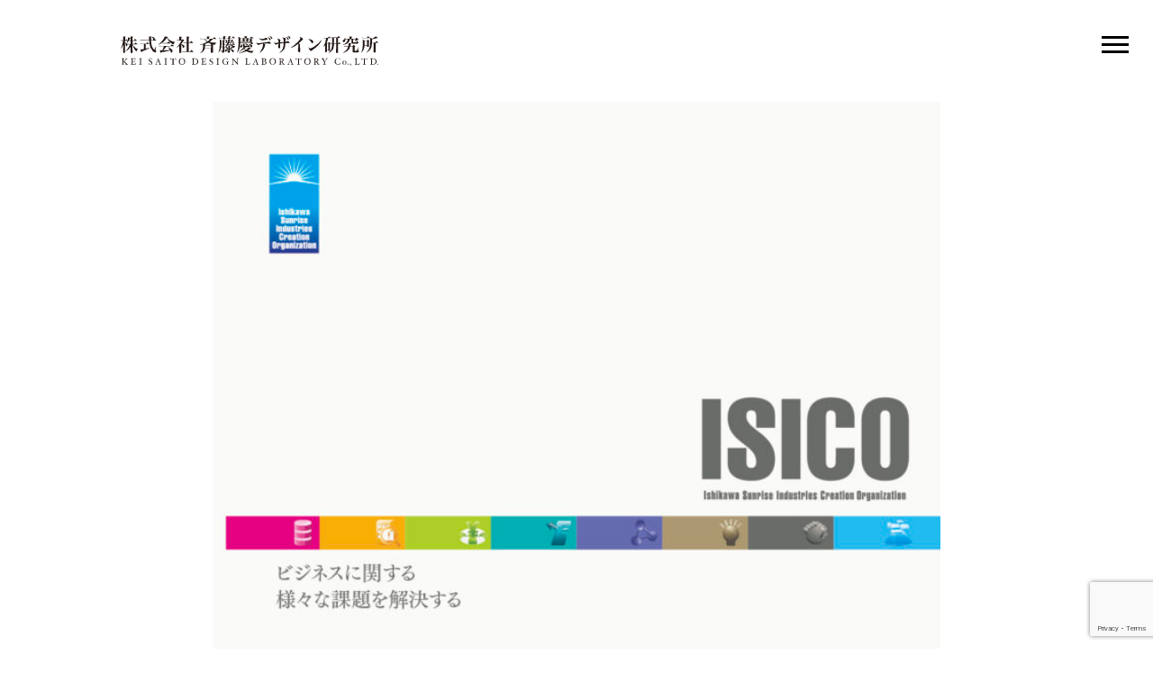

--- FILE ---
content_type: text/html; charset=UTF-8
request_url: https://saitou-design.jp/2021/01/08/isico-%E7%9F%B3%E5%B7%9D%E7%9C%8C%E7%94%A3%E6%A5%AD%E5%89%B5%E5%87%BA%E6%94%AF%E6%8F%B4%E6%A9%9F%E6%A7%8B/
body_size: 10277
content:
<!doctype html>
<html>
<head>
<meta charset="UTF-8">
<meta name="viewport" content="width=device-width, initial-scale=1">
<meta name="google-site-verification" content="AHYI9utvCCQuQiboLqpOxaqJSaKuqMst3VJJx-n0tlQ" />

<link href="https://saitou-design.jp/wp-content/themes/keisaitou/css/main.css" rel="stylesheet" type="text/css">
<link href="https://saitou-design.jp/wp-content/themes/keisaitou/css/responsive.css" rel="stylesheet" type="text/css">
	<style>img:is([sizes="auto" i], [sizes^="auto," i]) { contain-intrinsic-size: 3000px 1500px }</style>
	
		<!-- All in One SEO 4.7.7 - aioseo.com -->
		<title>ISICO 石川県産業創出支援機構 - 株式会社斉藤慶デザイン研究所</title>
	<meta name="robots" content="max-image-preview:large" />
	<meta name="author" content="keiadmin"/>
	<meta name="google-site-verification" content="kXAKJmFwVcrhcHUl5Bh66Dd6HAz5j1S5-I6hdZXQAHQ" />
	<link rel="canonical" href="https://saitou-design.jp/2021/01/08/isico-%e7%9f%b3%e5%b7%9d%e7%9c%8c%e7%94%a3%e6%a5%ad%e5%89%b5%e5%87%ba%e6%94%af%e6%8f%b4%e6%a9%9f%e6%a7%8b/" />
	<meta name="generator" content="All in One SEO (AIOSEO) 4.7.7" />
		<meta property="og:locale" content="ja_JP" />
		<meta property="og:site_name" content="株式会社斉藤慶デザイン研究所 -" />
		<meta property="og:type" content="article" />
		<meta property="og:title" content="ISICO 石川県産業創出支援機構 - 株式会社斉藤慶デザイン研究所" />
		<meta property="og:url" content="https://saitou-design.jp/2021/01/08/isico-%e7%9f%b3%e5%b7%9d%e7%9c%8c%e7%94%a3%e6%a5%ad%e5%89%b5%e5%87%ba%e6%94%af%e6%8f%b4%e6%a9%9f%e6%a7%8b/" />
		<meta property="article:published_time" content="2021-01-08T13:47:00+00:00" />
		<meta property="article:modified_time" content="2021-01-11T14:00:25+00:00" />
		<meta name="twitter:card" content="summary" />
		<meta name="twitter:title" content="ISICO 石川県産業創出支援機構 - 株式会社斉藤慶デザイン研究所" />
		<script type="application/ld+json" class="aioseo-schema">
			{"@context":"https:\/\/schema.org","@graph":[{"@type":"BlogPosting","@id":"https:\/\/saitou-design.jp\/2021\/01\/08\/isico-%e7%9f%b3%e5%b7%9d%e7%9c%8c%e7%94%a3%e6%a5%ad%e5%89%b5%e5%87%ba%e6%94%af%e6%8f%b4%e6%a9%9f%e6%a7%8b\/#blogposting","name":"ISICO \u77f3\u5ddd\u770c\u7523\u696d\u5275\u51fa\u652f\u63f4\u6a5f\u69cb - \u682a\u5f0f\u4f1a\u793e\u6589\u85e4\u6176\u30c7\u30b6\u30a4\u30f3\u7814\u7a76\u6240","headline":"ISICO \u77f3\u5ddd\u770c\u7523\u696d\u5275\u51fa\u652f\u63f4\u6a5f\u69cb","author":{"@id":"https:\/\/saitou-design.jp\/author\/keiadmin\/#author"},"publisher":{"@id":"https:\/\/saitou-design.jp\/#organization"},"datePublished":"2021-01-08T22:47:00+09:00","dateModified":"2021-01-11T23:00:25+09:00","inLanguage":"ja","mainEntityOfPage":{"@id":"https:\/\/saitou-design.jp\/2021\/01\/08\/isico-%e7%9f%b3%e5%b7%9d%e7%9c%8c%e7%94%a3%e6%a5%ad%e5%89%b5%e5%87%ba%e6%94%af%e6%8f%b4%e6%a9%9f%e6%a7%8b\/#webpage"},"isPartOf":{"@id":"https:\/\/saitou-design.jp\/2021\/01\/08\/isico-%e7%9f%b3%e5%b7%9d%e7%9c%8c%e7%94%a3%e6%a5%ad%e5%89%b5%e5%87%ba%e6%94%af%e6%8f%b4%e6%a9%9f%e6%a7%8b\/#webpage"},"articleSection":"2016, Editorial"},{"@type":"BreadcrumbList","@id":"https:\/\/saitou-design.jp\/2021\/01\/08\/isico-%e7%9f%b3%e5%b7%9d%e7%9c%8c%e7%94%a3%e6%a5%ad%e5%89%b5%e5%87%ba%e6%94%af%e6%8f%b4%e6%a9%9f%e6%a7%8b\/#breadcrumblist","itemListElement":[{"@type":"ListItem","@id":"https:\/\/saitou-design.jp\/#listItem","position":1,"name":"\u5bb6","item":"https:\/\/saitou-design.jp\/","nextItem":{"@type":"ListItem","@id":"https:\/\/saitou-design.jp\/2021\/#listItem","name":"2021"}},{"@type":"ListItem","@id":"https:\/\/saitou-design.jp\/2021\/#listItem","position":2,"name":"2021","item":"https:\/\/saitou-design.jp\/2021\/","nextItem":{"@type":"ListItem","@id":"https:\/\/saitou-design.jp\/2021\/01\/#listItem","name":"January"},"previousItem":{"@type":"ListItem","@id":"https:\/\/saitou-design.jp\/#listItem","name":"\u5bb6"}},{"@type":"ListItem","@id":"https:\/\/saitou-design.jp\/2021\/01\/#listItem","position":3,"name":"January","item":"https:\/\/saitou-design.jp\/2021\/01\/","nextItem":{"@type":"ListItem","@id":"https:\/\/saitou-design.jp\/2021\/01\/08\/#listItem","name":"8"},"previousItem":{"@type":"ListItem","@id":"https:\/\/saitou-design.jp\/2021\/#listItem","name":"2021"}},{"@type":"ListItem","@id":"https:\/\/saitou-design.jp\/2021\/01\/08\/#listItem","position":4,"name":"8","item":"https:\/\/saitou-design.jp\/2021\/01\/08\/","nextItem":{"@type":"ListItem","@id":"https:\/\/saitou-design.jp\/2021\/01\/08\/isico-%e7%9f%b3%e5%b7%9d%e7%9c%8c%e7%94%a3%e6%a5%ad%e5%89%b5%e5%87%ba%e6%94%af%e6%8f%b4%e6%a9%9f%e6%a7%8b\/#listItem","name":"ISICO \u77f3\u5ddd\u770c\u7523\u696d\u5275\u51fa\u652f\u63f4\u6a5f\u69cb"},"previousItem":{"@type":"ListItem","@id":"https:\/\/saitou-design.jp\/2021\/01\/#listItem","name":"January"}},{"@type":"ListItem","@id":"https:\/\/saitou-design.jp\/2021\/01\/08\/isico-%e7%9f%b3%e5%b7%9d%e7%9c%8c%e7%94%a3%e6%a5%ad%e5%89%b5%e5%87%ba%e6%94%af%e6%8f%b4%e6%a9%9f%e6%a7%8b\/#listItem","position":5,"name":"ISICO \u77f3\u5ddd\u770c\u7523\u696d\u5275\u51fa\u652f\u63f4\u6a5f\u69cb","previousItem":{"@type":"ListItem","@id":"https:\/\/saitou-design.jp\/2021\/01\/08\/#listItem","name":"8"}}]},{"@type":"Organization","@id":"https:\/\/saitou-design.jp\/#organization","name":"\u6589\u85e4\u6176\u30c7\u30b6\u30a4\u30f3\u7814\u7a76\u6240","url":"https:\/\/saitou-design.jp\/"},{"@type":"Person","@id":"https:\/\/saitou-design.jp\/author\/keiadmin\/#author","url":"https:\/\/saitou-design.jp\/author\/keiadmin\/","name":"keiadmin","image":{"@type":"ImageObject","@id":"https:\/\/saitou-design.jp\/2021\/01\/08\/isico-%e7%9f%b3%e5%b7%9d%e7%9c%8c%e7%94%a3%e6%a5%ad%e5%89%b5%e5%87%ba%e6%94%af%e6%8f%b4%e6%a9%9f%e6%a7%8b\/#authorImage","url":"https:\/\/secure.gravatar.com\/avatar\/deb2eb01814deae10b1196db3cdbd1f4?s=96&d=mm&r=g","width":96,"height":96,"caption":"keiadmin"}},{"@type":"WebPage","@id":"https:\/\/saitou-design.jp\/2021\/01\/08\/isico-%e7%9f%b3%e5%b7%9d%e7%9c%8c%e7%94%a3%e6%a5%ad%e5%89%b5%e5%87%ba%e6%94%af%e6%8f%b4%e6%a9%9f%e6%a7%8b\/#webpage","url":"https:\/\/saitou-design.jp\/2021\/01\/08\/isico-%e7%9f%b3%e5%b7%9d%e7%9c%8c%e7%94%a3%e6%a5%ad%e5%89%b5%e5%87%ba%e6%94%af%e6%8f%b4%e6%a9%9f%e6%a7%8b\/","name":"ISICO \u77f3\u5ddd\u770c\u7523\u696d\u5275\u51fa\u652f\u63f4\u6a5f\u69cb - \u682a\u5f0f\u4f1a\u793e\u6589\u85e4\u6176\u30c7\u30b6\u30a4\u30f3\u7814\u7a76\u6240","inLanguage":"ja","isPartOf":{"@id":"https:\/\/saitou-design.jp\/#website"},"breadcrumb":{"@id":"https:\/\/saitou-design.jp\/2021\/01\/08\/isico-%e7%9f%b3%e5%b7%9d%e7%9c%8c%e7%94%a3%e6%a5%ad%e5%89%b5%e5%87%ba%e6%94%af%e6%8f%b4%e6%a9%9f%e6%a7%8b\/#breadcrumblist"},"author":{"@id":"https:\/\/saitou-design.jp\/author\/keiadmin\/#author"},"creator":{"@id":"https:\/\/saitou-design.jp\/author\/keiadmin\/#author"},"datePublished":"2021-01-08T22:47:00+09:00","dateModified":"2021-01-11T23:00:25+09:00"},{"@type":"WebSite","@id":"https:\/\/saitou-design.jp\/#website","url":"https:\/\/saitou-design.jp\/","name":"\u682a\u5f0f\u4f1a\u793e\u6589\u85e4\u6176\u30c7\u30b6\u30a4\u30f3\u7814\u7a76\u6240","inLanguage":"ja","publisher":{"@id":"https:\/\/saitou-design.jp\/#organization"}}]}
		</script>
		<!-- All in One SEO -->

		<!-- This site uses the Google Analytics by MonsterInsights plugin v9.11.1 - Using Analytics tracking - https://www.monsterinsights.com/ -->
							<script src="//www.googletagmanager.com/gtag/js?id=G-9WMGMDSCRW"  data-cfasync="false" data-wpfc-render="false" type="text/javascript" async></script>
			<script data-cfasync="false" data-wpfc-render="false" type="text/javascript">
				var mi_version = '9.11.1';
				var mi_track_user = true;
				var mi_no_track_reason = '';
								var MonsterInsightsDefaultLocations = {"page_location":"https:\/\/saitou-design.jp\/2021\/01\/08\/isico-%E7%9F%B3%E5%B7%9D%E7%9C%8C%E7%94%A3%E6%A5%AD%E5%89%B5%E5%87%BA%E6%94%AF%E6%8F%B4%E6%A9%9F%E6%A7%8B\/"};
								if ( typeof MonsterInsightsPrivacyGuardFilter === 'function' ) {
					var MonsterInsightsLocations = (typeof MonsterInsightsExcludeQuery === 'object') ? MonsterInsightsPrivacyGuardFilter( MonsterInsightsExcludeQuery ) : MonsterInsightsPrivacyGuardFilter( MonsterInsightsDefaultLocations );
				} else {
					var MonsterInsightsLocations = (typeof MonsterInsightsExcludeQuery === 'object') ? MonsterInsightsExcludeQuery : MonsterInsightsDefaultLocations;
				}

								var disableStrs = [
										'ga-disable-G-9WMGMDSCRW',
									];

				/* Function to detect opted out users */
				function __gtagTrackerIsOptedOut() {
					for (var index = 0; index < disableStrs.length; index++) {
						if (document.cookie.indexOf(disableStrs[index] + '=true') > -1) {
							return true;
						}
					}

					return false;
				}

				/* Disable tracking if the opt-out cookie exists. */
				if (__gtagTrackerIsOptedOut()) {
					for (var index = 0; index < disableStrs.length; index++) {
						window[disableStrs[index]] = true;
					}
				}

				/* Opt-out function */
				function __gtagTrackerOptout() {
					for (var index = 0; index < disableStrs.length; index++) {
						document.cookie = disableStrs[index] + '=true; expires=Thu, 31 Dec 2099 23:59:59 UTC; path=/';
						window[disableStrs[index]] = true;
					}
				}

				if ('undefined' === typeof gaOptout) {
					function gaOptout() {
						__gtagTrackerOptout();
					}
				}
								window.dataLayer = window.dataLayer || [];

				window.MonsterInsightsDualTracker = {
					helpers: {},
					trackers: {},
				};
				if (mi_track_user) {
					function __gtagDataLayer() {
						dataLayer.push(arguments);
					}

					function __gtagTracker(type, name, parameters) {
						if (!parameters) {
							parameters = {};
						}

						if (parameters.send_to) {
							__gtagDataLayer.apply(null, arguments);
							return;
						}

						if (type === 'event') {
														parameters.send_to = monsterinsights_frontend.v4_id;
							var hookName = name;
							if (typeof parameters['event_category'] !== 'undefined') {
								hookName = parameters['event_category'] + ':' + name;
							}

							if (typeof MonsterInsightsDualTracker.trackers[hookName] !== 'undefined') {
								MonsterInsightsDualTracker.trackers[hookName](parameters);
							} else {
								__gtagDataLayer('event', name, parameters);
							}
							
						} else {
							__gtagDataLayer.apply(null, arguments);
						}
					}

					__gtagTracker('js', new Date());
					__gtagTracker('set', {
						'developer_id.dZGIzZG': true,
											});
					if ( MonsterInsightsLocations.page_location ) {
						__gtagTracker('set', MonsterInsightsLocations);
					}
										__gtagTracker('config', 'G-9WMGMDSCRW', {"forceSSL":"true","link_attribution":"true"} );
										window.gtag = __gtagTracker;										(function () {
						/* https://developers.google.com/analytics/devguides/collection/analyticsjs/ */
						/* ga and __gaTracker compatibility shim. */
						var noopfn = function () {
							return null;
						};
						var newtracker = function () {
							return new Tracker();
						};
						var Tracker = function () {
							return null;
						};
						var p = Tracker.prototype;
						p.get = noopfn;
						p.set = noopfn;
						p.send = function () {
							var args = Array.prototype.slice.call(arguments);
							args.unshift('send');
							__gaTracker.apply(null, args);
						};
						var __gaTracker = function () {
							var len = arguments.length;
							if (len === 0) {
								return;
							}
							var f = arguments[len - 1];
							if (typeof f !== 'object' || f === null || typeof f.hitCallback !== 'function') {
								if ('send' === arguments[0]) {
									var hitConverted, hitObject = false, action;
									if ('event' === arguments[1]) {
										if ('undefined' !== typeof arguments[3]) {
											hitObject = {
												'eventAction': arguments[3],
												'eventCategory': arguments[2],
												'eventLabel': arguments[4],
												'value': arguments[5] ? arguments[5] : 1,
											}
										}
									}
									if ('pageview' === arguments[1]) {
										if ('undefined' !== typeof arguments[2]) {
											hitObject = {
												'eventAction': 'page_view',
												'page_path': arguments[2],
											}
										}
									}
									if (typeof arguments[2] === 'object') {
										hitObject = arguments[2];
									}
									if (typeof arguments[5] === 'object') {
										Object.assign(hitObject, arguments[5]);
									}
									if ('undefined' !== typeof arguments[1].hitType) {
										hitObject = arguments[1];
										if ('pageview' === hitObject.hitType) {
											hitObject.eventAction = 'page_view';
										}
									}
									if (hitObject) {
										action = 'timing' === arguments[1].hitType ? 'timing_complete' : hitObject.eventAction;
										hitConverted = mapArgs(hitObject);
										__gtagTracker('event', action, hitConverted);
									}
								}
								return;
							}

							function mapArgs(args) {
								var arg, hit = {};
								var gaMap = {
									'eventCategory': 'event_category',
									'eventAction': 'event_action',
									'eventLabel': 'event_label',
									'eventValue': 'event_value',
									'nonInteraction': 'non_interaction',
									'timingCategory': 'event_category',
									'timingVar': 'name',
									'timingValue': 'value',
									'timingLabel': 'event_label',
									'page': 'page_path',
									'location': 'page_location',
									'title': 'page_title',
									'referrer' : 'page_referrer',
								};
								for (arg in args) {
																		if (!(!args.hasOwnProperty(arg) || !gaMap.hasOwnProperty(arg))) {
										hit[gaMap[arg]] = args[arg];
									} else {
										hit[arg] = args[arg];
									}
								}
								return hit;
							}

							try {
								f.hitCallback();
							} catch (ex) {
							}
						};
						__gaTracker.create = newtracker;
						__gaTracker.getByName = newtracker;
						__gaTracker.getAll = function () {
							return [];
						};
						__gaTracker.remove = noopfn;
						__gaTracker.loaded = true;
						window['__gaTracker'] = __gaTracker;
					})();
									} else {
										console.log("");
					(function () {
						function __gtagTracker() {
							return null;
						}

						window['__gtagTracker'] = __gtagTracker;
						window['gtag'] = __gtagTracker;
					})();
									}
			</script>
							<!-- / Google Analytics by MonsterInsights -->
		<script type="text/javascript">
/* <![CDATA[ */
window._wpemojiSettings = {"baseUrl":"https:\/\/s.w.org\/images\/core\/emoji\/15.0.3\/72x72\/","ext":".png","svgUrl":"https:\/\/s.w.org\/images\/core\/emoji\/15.0.3\/svg\/","svgExt":".svg","source":{"concatemoji":"https:\/\/saitou-design.jp\/wp-includes\/js\/wp-emoji-release.min.js?ver=3b7f93a454c8532db5ce7f018721ba77"}};
/*! This file is auto-generated */
!function(i,n){var o,s,e;function c(e){try{var t={supportTests:e,timestamp:(new Date).valueOf()};sessionStorage.setItem(o,JSON.stringify(t))}catch(e){}}function p(e,t,n){e.clearRect(0,0,e.canvas.width,e.canvas.height),e.fillText(t,0,0);var t=new Uint32Array(e.getImageData(0,0,e.canvas.width,e.canvas.height).data),r=(e.clearRect(0,0,e.canvas.width,e.canvas.height),e.fillText(n,0,0),new Uint32Array(e.getImageData(0,0,e.canvas.width,e.canvas.height).data));return t.every(function(e,t){return e===r[t]})}function u(e,t,n){switch(t){case"flag":return n(e,"\ud83c\udff3\ufe0f\u200d\u26a7\ufe0f","\ud83c\udff3\ufe0f\u200b\u26a7\ufe0f")?!1:!n(e,"\ud83c\uddfa\ud83c\uddf3","\ud83c\uddfa\u200b\ud83c\uddf3")&&!n(e,"\ud83c\udff4\udb40\udc67\udb40\udc62\udb40\udc65\udb40\udc6e\udb40\udc67\udb40\udc7f","\ud83c\udff4\u200b\udb40\udc67\u200b\udb40\udc62\u200b\udb40\udc65\u200b\udb40\udc6e\u200b\udb40\udc67\u200b\udb40\udc7f");case"emoji":return!n(e,"\ud83d\udc26\u200d\u2b1b","\ud83d\udc26\u200b\u2b1b")}return!1}function f(e,t,n){var r="undefined"!=typeof WorkerGlobalScope&&self instanceof WorkerGlobalScope?new OffscreenCanvas(300,150):i.createElement("canvas"),a=r.getContext("2d",{willReadFrequently:!0}),o=(a.textBaseline="top",a.font="600 32px Arial",{});return e.forEach(function(e){o[e]=t(a,e,n)}),o}function t(e){var t=i.createElement("script");t.src=e,t.defer=!0,i.head.appendChild(t)}"undefined"!=typeof Promise&&(o="wpEmojiSettingsSupports",s=["flag","emoji"],n.supports={everything:!0,everythingExceptFlag:!0},e=new Promise(function(e){i.addEventListener("DOMContentLoaded",e,{once:!0})}),new Promise(function(t){var n=function(){try{var e=JSON.parse(sessionStorage.getItem(o));if("object"==typeof e&&"number"==typeof e.timestamp&&(new Date).valueOf()<e.timestamp+604800&&"object"==typeof e.supportTests)return e.supportTests}catch(e){}return null}();if(!n){if("undefined"!=typeof Worker&&"undefined"!=typeof OffscreenCanvas&&"undefined"!=typeof URL&&URL.createObjectURL&&"undefined"!=typeof Blob)try{var e="postMessage("+f.toString()+"("+[JSON.stringify(s),u.toString(),p.toString()].join(",")+"));",r=new Blob([e],{type:"text/javascript"}),a=new Worker(URL.createObjectURL(r),{name:"wpTestEmojiSupports"});return void(a.onmessage=function(e){c(n=e.data),a.terminate(),t(n)})}catch(e){}c(n=f(s,u,p))}t(n)}).then(function(e){for(var t in e)n.supports[t]=e[t],n.supports.everything=n.supports.everything&&n.supports[t],"flag"!==t&&(n.supports.everythingExceptFlag=n.supports.everythingExceptFlag&&n.supports[t]);n.supports.everythingExceptFlag=n.supports.everythingExceptFlag&&!n.supports.flag,n.DOMReady=!1,n.readyCallback=function(){n.DOMReady=!0}}).then(function(){return e}).then(function(){var e;n.supports.everything||(n.readyCallback(),(e=n.source||{}).concatemoji?t(e.concatemoji):e.wpemoji&&e.twemoji&&(t(e.twemoji),t(e.wpemoji)))}))}((window,document),window._wpemojiSettings);
/* ]]> */
</script>
<style id='wp-emoji-styles-inline-css' type='text/css'>

	img.wp-smiley, img.emoji {
		display: inline !important;
		border: none !important;
		box-shadow: none !important;
		height: 1em !important;
		width: 1em !important;
		margin: 0 0.07em !important;
		vertical-align: -0.1em !important;
		background: none !important;
		padding: 0 !important;
	}
</style>
<link rel='stylesheet' id='wp-block-library-css' href='https://saitou-design.jp/wp-includes/css/dist/block-library/style.min.css?ver=3b7f93a454c8532db5ce7f018721ba77' type='text/css' media='all' />
<style id='classic-theme-styles-inline-css' type='text/css'>
/*! This file is auto-generated */
.wp-block-button__link{color:#fff;background-color:#32373c;border-radius:9999px;box-shadow:none;text-decoration:none;padding:calc(.667em + 2px) calc(1.333em + 2px);font-size:1.125em}.wp-block-file__button{background:#32373c;color:#fff;text-decoration:none}
</style>
<style id='global-styles-inline-css' type='text/css'>
:root{--wp--preset--aspect-ratio--square: 1;--wp--preset--aspect-ratio--4-3: 4/3;--wp--preset--aspect-ratio--3-4: 3/4;--wp--preset--aspect-ratio--3-2: 3/2;--wp--preset--aspect-ratio--2-3: 2/3;--wp--preset--aspect-ratio--16-9: 16/9;--wp--preset--aspect-ratio--9-16: 9/16;--wp--preset--color--black: #000000;--wp--preset--color--cyan-bluish-gray: #abb8c3;--wp--preset--color--white: #ffffff;--wp--preset--color--pale-pink: #f78da7;--wp--preset--color--vivid-red: #cf2e2e;--wp--preset--color--luminous-vivid-orange: #ff6900;--wp--preset--color--luminous-vivid-amber: #fcb900;--wp--preset--color--light-green-cyan: #7bdcb5;--wp--preset--color--vivid-green-cyan: #00d084;--wp--preset--color--pale-cyan-blue: #8ed1fc;--wp--preset--color--vivid-cyan-blue: #0693e3;--wp--preset--color--vivid-purple: #9b51e0;--wp--preset--gradient--vivid-cyan-blue-to-vivid-purple: linear-gradient(135deg,rgba(6,147,227,1) 0%,rgb(155,81,224) 100%);--wp--preset--gradient--light-green-cyan-to-vivid-green-cyan: linear-gradient(135deg,rgb(122,220,180) 0%,rgb(0,208,130) 100%);--wp--preset--gradient--luminous-vivid-amber-to-luminous-vivid-orange: linear-gradient(135deg,rgba(252,185,0,1) 0%,rgba(255,105,0,1) 100%);--wp--preset--gradient--luminous-vivid-orange-to-vivid-red: linear-gradient(135deg,rgba(255,105,0,1) 0%,rgb(207,46,46) 100%);--wp--preset--gradient--very-light-gray-to-cyan-bluish-gray: linear-gradient(135deg,rgb(238,238,238) 0%,rgb(169,184,195) 100%);--wp--preset--gradient--cool-to-warm-spectrum: linear-gradient(135deg,rgb(74,234,220) 0%,rgb(151,120,209) 20%,rgb(207,42,186) 40%,rgb(238,44,130) 60%,rgb(251,105,98) 80%,rgb(254,248,76) 100%);--wp--preset--gradient--blush-light-purple: linear-gradient(135deg,rgb(255,206,236) 0%,rgb(152,150,240) 100%);--wp--preset--gradient--blush-bordeaux: linear-gradient(135deg,rgb(254,205,165) 0%,rgb(254,45,45) 50%,rgb(107,0,62) 100%);--wp--preset--gradient--luminous-dusk: linear-gradient(135deg,rgb(255,203,112) 0%,rgb(199,81,192) 50%,rgb(65,88,208) 100%);--wp--preset--gradient--pale-ocean: linear-gradient(135deg,rgb(255,245,203) 0%,rgb(182,227,212) 50%,rgb(51,167,181) 100%);--wp--preset--gradient--electric-grass: linear-gradient(135deg,rgb(202,248,128) 0%,rgb(113,206,126) 100%);--wp--preset--gradient--midnight: linear-gradient(135deg,rgb(2,3,129) 0%,rgb(40,116,252) 100%);--wp--preset--font-size--small: 13px;--wp--preset--font-size--medium: 20px;--wp--preset--font-size--large: 36px;--wp--preset--font-size--x-large: 42px;--wp--preset--spacing--20: 0.44rem;--wp--preset--spacing--30: 0.67rem;--wp--preset--spacing--40: 1rem;--wp--preset--spacing--50: 1.5rem;--wp--preset--spacing--60: 2.25rem;--wp--preset--spacing--70: 3.38rem;--wp--preset--spacing--80: 5.06rem;--wp--preset--shadow--natural: 6px 6px 9px rgba(0, 0, 0, 0.2);--wp--preset--shadow--deep: 12px 12px 50px rgba(0, 0, 0, 0.4);--wp--preset--shadow--sharp: 6px 6px 0px rgba(0, 0, 0, 0.2);--wp--preset--shadow--outlined: 6px 6px 0px -3px rgba(255, 255, 255, 1), 6px 6px rgba(0, 0, 0, 1);--wp--preset--shadow--crisp: 6px 6px 0px rgba(0, 0, 0, 1);}:where(.is-layout-flex){gap: 0.5em;}:where(.is-layout-grid){gap: 0.5em;}body .is-layout-flex{display: flex;}.is-layout-flex{flex-wrap: wrap;align-items: center;}.is-layout-flex > :is(*, div){margin: 0;}body .is-layout-grid{display: grid;}.is-layout-grid > :is(*, div){margin: 0;}:where(.wp-block-columns.is-layout-flex){gap: 2em;}:where(.wp-block-columns.is-layout-grid){gap: 2em;}:where(.wp-block-post-template.is-layout-flex){gap: 1.25em;}:where(.wp-block-post-template.is-layout-grid){gap: 1.25em;}.has-black-color{color: var(--wp--preset--color--black) !important;}.has-cyan-bluish-gray-color{color: var(--wp--preset--color--cyan-bluish-gray) !important;}.has-white-color{color: var(--wp--preset--color--white) !important;}.has-pale-pink-color{color: var(--wp--preset--color--pale-pink) !important;}.has-vivid-red-color{color: var(--wp--preset--color--vivid-red) !important;}.has-luminous-vivid-orange-color{color: var(--wp--preset--color--luminous-vivid-orange) !important;}.has-luminous-vivid-amber-color{color: var(--wp--preset--color--luminous-vivid-amber) !important;}.has-light-green-cyan-color{color: var(--wp--preset--color--light-green-cyan) !important;}.has-vivid-green-cyan-color{color: var(--wp--preset--color--vivid-green-cyan) !important;}.has-pale-cyan-blue-color{color: var(--wp--preset--color--pale-cyan-blue) !important;}.has-vivid-cyan-blue-color{color: var(--wp--preset--color--vivid-cyan-blue) !important;}.has-vivid-purple-color{color: var(--wp--preset--color--vivid-purple) !important;}.has-black-background-color{background-color: var(--wp--preset--color--black) !important;}.has-cyan-bluish-gray-background-color{background-color: var(--wp--preset--color--cyan-bluish-gray) !important;}.has-white-background-color{background-color: var(--wp--preset--color--white) !important;}.has-pale-pink-background-color{background-color: var(--wp--preset--color--pale-pink) !important;}.has-vivid-red-background-color{background-color: var(--wp--preset--color--vivid-red) !important;}.has-luminous-vivid-orange-background-color{background-color: var(--wp--preset--color--luminous-vivid-orange) !important;}.has-luminous-vivid-amber-background-color{background-color: var(--wp--preset--color--luminous-vivid-amber) !important;}.has-light-green-cyan-background-color{background-color: var(--wp--preset--color--light-green-cyan) !important;}.has-vivid-green-cyan-background-color{background-color: var(--wp--preset--color--vivid-green-cyan) !important;}.has-pale-cyan-blue-background-color{background-color: var(--wp--preset--color--pale-cyan-blue) !important;}.has-vivid-cyan-blue-background-color{background-color: var(--wp--preset--color--vivid-cyan-blue) !important;}.has-vivid-purple-background-color{background-color: var(--wp--preset--color--vivid-purple) !important;}.has-black-border-color{border-color: var(--wp--preset--color--black) !important;}.has-cyan-bluish-gray-border-color{border-color: var(--wp--preset--color--cyan-bluish-gray) !important;}.has-white-border-color{border-color: var(--wp--preset--color--white) !important;}.has-pale-pink-border-color{border-color: var(--wp--preset--color--pale-pink) !important;}.has-vivid-red-border-color{border-color: var(--wp--preset--color--vivid-red) !important;}.has-luminous-vivid-orange-border-color{border-color: var(--wp--preset--color--luminous-vivid-orange) !important;}.has-luminous-vivid-amber-border-color{border-color: var(--wp--preset--color--luminous-vivid-amber) !important;}.has-light-green-cyan-border-color{border-color: var(--wp--preset--color--light-green-cyan) !important;}.has-vivid-green-cyan-border-color{border-color: var(--wp--preset--color--vivid-green-cyan) !important;}.has-pale-cyan-blue-border-color{border-color: var(--wp--preset--color--pale-cyan-blue) !important;}.has-vivid-cyan-blue-border-color{border-color: var(--wp--preset--color--vivid-cyan-blue) !important;}.has-vivid-purple-border-color{border-color: var(--wp--preset--color--vivid-purple) !important;}.has-vivid-cyan-blue-to-vivid-purple-gradient-background{background: var(--wp--preset--gradient--vivid-cyan-blue-to-vivid-purple) !important;}.has-light-green-cyan-to-vivid-green-cyan-gradient-background{background: var(--wp--preset--gradient--light-green-cyan-to-vivid-green-cyan) !important;}.has-luminous-vivid-amber-to-luminous-vivid-orange-gradient-background{background: var(--wp--preset--gradient--luminous-vivid-amber-to-luminous-vivid-orange) !important;}.has-luminous-vivid-orange-to-vivid-red-gradient-background{background: var(--wp--preset--gradient--luminous-vivid-orange-to-vivid-red) !important;}.has-very-light-gray-to-cyan-bluish-gray-gradient-background{background: var(--wp--preset--gradient--very-light-gray-to-cyan-bluish-gray) !important;}.has-cool-to-warm-spectrum-gradient-background{background: var(--wp--preset--gradient--cool-to-warm-spectrum) !important;}.has-blush-light-purple-gradient-background{background: var(--wp--preset--gradient--blush-light-purple) !important;}.has-blush-bordeaux-gradient-background{background: var(--wp--preset--gradient--blush-bordeaux) !important;}.has-luminous-dusk-gradient-background{background: var(--wp--preset--gradient--luminous-dusk) !important;}.has-pale-ocean-gradient-background{background: var(--wp--preset--gradient--pale-ocean) !important;}.has-electric-grass-gradient-background{background: var(--wp--preset--gradient--electric-grass) !important;}.has-midnight-gradient-background{background: var(--wp--preset--gradient--midnight) !important;}.has-small-font-size{font-size: var(--wp--preset--font-size--small) !important;}.has-medium-font-size{font-size: var(--wp--preset--font-size--medium) !important;}.has-large-font-size{font-size: var(--wp--preset--font-size--large) !important;}.has-x-large-font-size{font-size: var(--wp--preset--font-size--x-large) !important;}
:where(.wp-block-post-template.is-layout-flex){gap: 1.25em;}:where(.wp-block-post-template.is-layout-grid){gap: 1.25em;}
:where(.wp-block-columns.is-layout-flex){gap: 2em;}:where(.wp-block-columns.is-layout-grid){gap: 2em;}
:root :where(.wp-block-pullquote){font-size: 1.5em;line-height: 1.6;}
</style>
<link rel='stylesheet' id='contact-form-7-css' href='https://saitou-design.jp/wp-content/plugins/contact-form-7/includes/css/styles.css?ver=6.0.1' type='text/css' media='all' />
<script type="text/javascript" src="https://saitou-design.jp/wp-includes/js/jquery/jquery.min.js?ver=3.7.1" id="jquery-core-js"></script>
<script type="text/javascript" src="https://saitou-design.jp/wp-includes/js/jquery/jquery-migrate.min.js?ver=3.4.1" id="jquery-migrate-js"></script>
<script type="text/javascript" src="https://saitou-design.jp/wp-content/themes/keisaitou/js/filter.js?ver=3b7f93a454c8532db5ce7f018721ba77" id="filter-js"></script>
<script type="text/javascript" src="https://saitou-design.jp/wp-content/themes/keisaitou/js/isotope.pkgd.min.js?ver=3b7f93a454c8532db5ce7f018721ba77" id="isotope-js"></script>
<script type="text/javascript" src="https://saitou-design.jp/wp-content/themes/keisaitou/js/pagetop.js?ver=3b7f93a454c8532db5ce7f018721ba77" id="pagetop-js"></script>
<script type="text/javascript" src="https://saitou-design.jp/wp-content/plugins/google-analytics-for-wordpress/assets/js/frontend-gtag.min.js?ver=9.11.1" id="monsterinsights-frontend-script-js" async="async" data-wp-strategy="async"></script>
<script data-cfasync="false" data-wpfc-render="false" type="text/javascript" id='monsterinsights-frontend-script-js-extra'>/* <![CDATA[ */
var monsterinsights_frontend = {"js_events_tracking":"true","download_extensions":"doc,pdf,ppt,zip,xls,docx,pptx,xlsx","inbound_paths":"[{\"path\":\"\\\/go\\\/\",\"label\":\"affiliate\"},{\"path\":\"\\\/recommend\\\/\",\"label\":\"affiliate\"}]","home_url":"https:\/\/saitou-design.jp","hash_tracking":"false","v4_id":"G-9WMGMDSCRW"};/* ]]> */
</script>
<link rel="https://api.w.org/" href="https://saitou-design.jp/wp-json/" /><link rel="alternate" title="JSON" type="application/json" href="https://saitou-design.jp/wp-json/wp/v2/posts/424" /><link rel="EditURI" type="application/rsd+xml" title="RSD" href="https://saitou-design.jp/xmlrpc.php?rsd" />

<link rel='shortlink' href='https://saitou-design.jp/?p=424' />
<link rel="alternate" title="oEmbed (JSON)" type="application/json+oembed" href="https://saitou-design.jp/wp-json/oembed/1.0/embed?url=https%3A%2F%2Fsaitou-design.jp%2F2021%2F01%2F08%2Fisico-%25e7%259f%25b3%25e5%25b7%259d%25e7%259c%258c%25e7%2594%25a3%25e6%25a5%25ad%25e5%2589%25b5%25e5%2587%25ba%25e6%2594%25af%25e6%258f%25b4%25e6%25a9%259f%25e6%25a7%258b%2F" />
<link rel="alternate" title="oEmbed (XML)" type="text/xml+oembed" href="https://saitou-design.jp/wp-json/oembed/1.0/embed?url=https%3A%2F%2Fsaitou-design.jp%2F2021%2F01%2F08%2Fisico-%25e7%259f%25b3%25e5%25b7%259d%25e7%259c%258c%25e7%2594%25a3%25e6%25a5%25ad%25e5%2589%25b5%25e5%2587%25ba%25e6%2594%25af%25e6%258f%25b4%25e6%25a9%259f%25e6%25a7%258b%2F&#038;format=xml" />
<style id="wpforms-css-vars-root">
				:root {
					--wpforms-field-border-radius: 3px;
--wpforms-field-border-style: solid;
--wpforms-field-border-size: 1px;
--wpforms-field-background-color: #ffffff;
--wpforms-field-border-color: rgba( 0, 0, 0, 0.25 );
--wpforms-field-border-color-spare: rgba( 0, 0, 0, 0.25 );
--wpforms-field-text-color: rgba( 0, 0, 0, 0.7 );
--wpforms-field-menu-color: #ffffff;
--wpforms-label-color: rgba( 0, 0, 0, 0.85 );
--wpforms-label-sublabel-color: rgba( 0, 0, 0, 0.55 );
--wpforms-label-error-color: #d63637;
--wpforms-button-border-radius: 3px;
--wpforms-button-border-style: none;
--wpforms-button-border-size: 1px;
--wpforms-button-background-color: #066aab;
--wpforms-button-border-color: #066aab;
--wpforms-button-text-color: #ffffff;
--wpforms-page-break-color: #066aab;
--wpforms-background-image: none;
--wpforms-background-position: center center;
--wpforms-background-repeat: no-repeat;
--wpforms-background-size: cover;
--wpforms-background-width: 100px;
--wpforms-background-height: 100px;
--wpforms-background-color: rgba( 0, 0, 0, 0 );
--wpforms-background-url: none;
--wpforms-container-padding: 0px;
--wpforms-container-border-style: none;
--wpforms-container-border-width: 1px;
--wpforms-container-border-color: #000000;
--wpforms-container-border-radius: 3px;
--wpforms-field-size-input-height: 43px;
--wpforms-field-size-input-spacing: 15px;
--wpforms-field-size-font-size: 16px;
--wpforms-field-size-line-height: 19px;
--wpforms-field-size-padding-h: 14px;
--wpforms-field-size-checkbox-size: 16px;
--wpforms-field-size-sublabel-spacing: 5px;
--wpforms-field-size-icon-size: 1;
--wpforms-label-size-font-size: 16px;
--wpforms-label-size-line-height: 19px;
--wpforms-label-size-sublabel-font-size: 14px;
--wpforms-label-size-sublabel-line-height: 17px;
--wpforms-button-size-font-size: 17px;
--wpforms-button-size-height: 41px;
--wpforms-button-size-padding-h: 15px;
--wpforms-button-size-margin-top: 10px;
--wpforms-container-shadow-size-box-shadow: none;

				}
			</style></head>


<body data-rsssl=1>
<div id="header">
<h1><a href="https://saitou-design.jp"><img src="https://saitou-design.jp/wp-content/themes/keisaitou/img/logo.svg" alt="斉藤慶デザイン研究所ロゴ"/></a> </h1>
	<nav class="cp_fullscreenmenu">
  <input class="toggle" type="checkbox"/>
  <div class="hamburger"><span></span></div>
  <div class="menu">
    <div>
      <ul>
        <li class="top">MENU</li>
        <li class="first"><a href="https://saitou-design.jp/about/">about</a></li>
<li><a href="https://saitou-design.jp/contact/">contact</a></li>
      </ul>
    </div>
  </div>
</nav>
</div><div id="wrapper">
<div class="main">
    	<div><img src="https://saitou-design.jp/wp-content/uploads/2021/01/ISICO_Panflet2017-715x1000.jpg" alt="ISICO 石川県産業創出支援機構"/></div>


		<div><img src="https://saitou-design.jp/wp-content/uploads/2021/01/ISICO_Panflet20172-1000x712.jpg" class="center-image" alt="ISICO 石川県産業創出支援機構" /></div>
		<div><img src="https://saitou-design.jp/wp-content/uploads/2021/01/ISICO_Panflet20173-1000x712.jpg" class="center-image" alt="ISICO 石川県産業創出支援機構" /></div>
		<div><img src="https://saitou-design.jp/wp-content/uploads/2021/01/ISICO_Panflet20174-1000x712.jpg" class="center-image" alt="ISICO 石川県産業創出支援機構" /></div>
		<div><img src="https://saitou-design.jp/wp-content/uploads/2021/01/ISICO_Panflet20175-1000x712.jpg" class="center-image" alt="ISICO 石川県産業創出支援機構" /></div>
		<div><img src="https://saitou-design.jp/wp-content/uploads/2021/01/ISICO_Panflet20176-1000x712.jpg" class="center-image" alt="ISICO 石川県産業創出支援機構" /></div>
		<div><img src="https://saitou-design.jp/wp-content/uploads/2021/01/ISICO_Panflet20177-1000x712.jpg" class="center-image" alt="ISICO 石川県産業創出支援機構" /></div>
		<div><img src="https://saitou-design.jp/wp-content/uploads/2021/01/ISICO_Panflet20178-1000x712.jpg" class="center-image" alt="ISICO 石川県産業創出支援機構" /></div>
   
<div class="copy">
  <div class="bcopy"><p>Art direction &amp; Design：斉藤慶<br />
Editorial director：斉藤慶<br />
Writer：斉藤慶<br />
Client：ISICO 石川県産業創出支援機構</p>
</div>
  
</div>
  </div>
                                                          
</div>
<div class="pagetop"><a href="#header" id="pagetop"><img src="https://saitou-design.jp/wp-content/themes/keisaitou/img/pagetop.svg" width="50" height="31" alt=""/></a></div>
<div id="footer">
<p>Copyright © KEI SAITO DESIGN LABORATORY Co.,LTD. All Right Reserved.</p>
</div>
   <script type="text/javascript" src="https://saitou-design.jp/wp-includes/js/dist/hooks.min.js?ver=4d63a3d491d11ffd8ac6" id="wp-hooks-js"></script>
<script type="text/javascript" src="https://saitou-design.jp/wp-includes/js/dist/i18n.min.js?ver=5e580eb46a90c2b997e6" id="wp-i18n-js"></script>
<script type="text/javascript" id="wp-i18n-js-after">
/* <![CDATA[ */
wp.i18n.setLocaleData( { 'text direction\u0004ltr': [ 'ltr' ] } );
/* ]]> */
</script>
<script type="text/javascript" src="https://saitou-design.jp/wp-content/plugins/contact-form-7/includes/swv/js/index.js?ver=6.0.1" id="swv-js"></script>
<script type="text/javascript" id="contact-form-7-js-translations">
/* <![CDATA[ */
( function( domain, translations ) {
	var localeData = translations.locale_data[ domain ] || translations.locale_data.messages;
	localeData[""].domain = domain;
	wp.i18n.setLocaleData( localeData, domain );
} )( "contact-form-7", {"translation-revision-date":"2024-11-05 02:21:01+0000","generator":"GlotPress\/4.0.1","domain":"messages","locale_data":{"messages":{"":{"domain":"messages","plural-forms":"nplurals=1; plural=0;","lang":"ja_JP"},"This contact form is placed in the wrong place.":["\u3053\u306e\u30b3\u30f3\u30bf\u30af\u30c8\u30d5\u30a9\u30fc\u30e0\u306f\u9593\u9055\u3063\u305f\u4f4d\u7f6e\u306b\u7f6e\u304b\u308c\u3066\u3044\u307e\u3059\u3002"],"Error:":["\u30a8\u30e9\u30fc:"]}},"comment":{"reference":"includes\/js\/index.js"}} );
/* ]]> */
</script>
<script type="text/javascript" id="contact-form-7-js-before">
/* <![CDATA[ */
var wpcf7 = {
    "api": {
        "root": "https:\/\/saitou-design.jp\/wp-json\/",
        "namespace": "contact-form-7\/v1"
    }
};
/* ]]> */
</script>
<script type="text/javascript" src="https://saitou-design.jp/wp-content/plugins/contact-form-7/includes/js/index.js?ver=6.0.1" id="contact-form-7-js"></script>
<script type="text/javascript" src="https://www.google.com/recaptcha/api.js?render=6LfB3hoaAAAAAOD0y01_tp-JFl3P3-I9UDFGAzSw&amp;ver=3.0" id="google-recaptcha-js"></script>
<script type="text/javascript" src="https://saitou-design.jp/wp-includes/js/dist/vendor/wp-polyfill.min.js?ver=3.15.0" id="wp-polyfill-js"></script>
<script type="text/javascript" id="wpcf7-recaptcha-js-before">
/* <![CDATA[ */
var wpcf7_recaptcha = {
    "sitekey": "6LfB3hoaAAAAAOD0y01_tp-JFl3P3-I9UDFGAzSw",
    "actions": {
        "homepage": "homepage",
        "contactform": "contactform"
    }
};
/* ]]> */
</script>
<script type="text/javascript" src="https://saitou-design.jp/wp-content/plugins/contact-form-7/modules/recaptcha/index.js?ver=6.0.1" id="wpcf7-recaptcha-js"></script>
 
</body>
</html>


--- FILE ---
content_type: text/html; charset=utf-8
request_url: https://www.google.com/recaptcha/api2/anchor?ar=1&k=6LfB3hoaAAAAAOD0y01_tp-JFl3P3-I9UDFGAzSw&co=aHR0cHM6Ly9zYWl0b3UtZGVzaWduLmpwOjQ0Mw..&hl=en&v=PoyoqOPhxBO7pBk68S4YbpHZ&size=invisible&anchor-ms=20000&execute-ms=30000&cb=4og6d45wlbnw
body_size: 48753
content:
<!DOCTYPE HTML><html dir="ltr" lang="en"><head><meta http-equiv="Content-Type" content="text/html; charset=UTF-8">
<meta http-equiv="X-UA-Compatible" content="IE=edge">
<title>reCAPTCHA</title>
<style type="text/css">
/* cyrillic-ext */
@font-face {
  font-family: 'Roboto';
  font-style: normal;
  font-weight: 400;
  font-stretch: 100%;
  src: url(//fonts.gstatic.com/s/roboto/v48/KFO7CnqEu92Fr1ME7kSn66aGLdTylUAMa3GUBHMdazTgWw.woff2) format('woff2');
  unicode-range: U+0460-052F, U+1C80-1C8A, U+20B4, U+2DE0-2DFF, U+A640-A69F, U+FE2E-FE2F;
}
/* cyrillic */
@font-face {
  font-family: 'Roboto';
  font-style: normal;
  font-weight: 400;
  font-stretch: 100%;
  src: url(//fonts.gstatic.com/s/roboto/v48/KFO7CnqEu92Fr1ME7kSn66aGLdTylUAMa3iUBHMdazTgWw.woff2) format('woff2');
  unicode-range: U+0301, U+0400-045F, U+0490-0491, U+04B0-04B1, U+2116;
}
/* greek-ext */
@font-face {
  font-family: 'Roboto';
  font-style: normal;
  font-weight: 400;
  font-stretch: 100%;
  src: url(//fonts.gstatic.com/s/roboto/v48/KFO7CnqEu92Fr1ME7kSn66aGLdTylUAMa3CUBHMdazTgWw.woff2) format('woff2');
  unicode-range: U+1F00-1FFF;
}
/* greek */
@font-face {
  font-family: 'Roboto';
  font-style: normal;
  font-weight: 400;
  font-stretch: 100%;
  src: url(//fonts.gstatic.com/s/roboto/v48/KFO7CnqEu92Fr1ME7kSn66aGLdTylUAMa3-UBHMdazTgWw.woff2) format('woff2');
  unicode-range: U+0370-0377, U+037A-037F, U+0384-038A, U+038C, U+038E-03A1, U+03A3-03FF;
}
/* math */
@font-face {
  font-family: 'Roboto';
  font-style: normal;
  font-weight: 400;
  font-stretch: 100%;
  src: url(//fonts.gstatic.com/s/roboto/v48/KFO7CnqEu92Fr1ME7kSn66aGLdTylUAMawCUBHMdazTgWw.woff2) format('woff2');
  unicode-range: U+0302-0303, U+0305, U+0307-0308, U+0310, U+0312, U+0315, U+031A, U+0326-0327, U+032C, U+032F-0330, U+0332-0333, U+0338, U+033A, U+0346, U+034D, U+0391-03A1, U+03A3-03A9, U+03B1-03C9, U+03D1, U+03D5-03D6, U+03F0-03F1, U+03F4-03F5, U+2016-2017, U+2034-2038, U+203C, U+2040, U+2043, U+2047, U+2050, U+2057, U+205F, U+2070-2071, U+2074-208E, U+2090-209C, U+20D0-20DC, U+20E1, U+20E5-20EF, U+2100-2112, U+2114-2115, U+2117-2121, U+2123-214F, U+2190, U+2192, U+2194-21AE, U+21B0-21E5, U+21F1-21F2, U+21F4-2211, U+2213-2214, U+2216-22FF, U+2308-230B, U+2310, U+2319, U+231C-2321, U+2336-237A, U+237C, U+2395, U+239B-23B7, U+23D0, U+23DC-23E1, U+2474-2475, U+25AF, U+25B3, U+25B7, U+25BD, U+25C1, U+25CA, U+25CC, U+25FB, U+266D-266F, U+27C0-27FF, U+2900-2AFF, U+2B0E-2B11, U+2B30-2B4C, U+2BFE, U+3030, U+FF5B, U+FF5D, U+1D400-1D7FF, U+1EE00-1EEFF;
}
/* symbols */
@font-face {
  font-family: 'Roboto';
  font-style: normal;
  font-weight: 400;
  font-stretch: 100%;
  src: url(//fonts.gstatic.com/s/roboto/v48/KFO7CnqEu92Fr1ME7kSn66aGLdTylUAMaxKUBHMdazTgWw.woff2) format('woff2');
  unicode-range: U+0001-000C, U+000E-001F, U+007F-009F, U+20DD-20E0, U+20E2-20E4, U+2150-218F, U+2190, U+2192, U+2194-2199, U+21AF, U+21E6-21F0, U+21F3, U+2218-2219, U+2299, U+22C4-22C6, U+2300-243F, U+2440-244A, U+2460-24FF, U+25A0-27BF, U+2800-28FF, U+2921-2922, U+2981, U+29BF, U+29EB, U+2B00-2BFF, U+4DC0-4DFF, U+FFF9-FFFB, U+10140-1018E, U+10190-1019C, U+101A0, U+101D0-101FD, U+102E0-102FB, U+10E60-10E7E, U+1D2C0-1D2D3, U+1D2E0-1D37F, U+1F000-1F0FF, U+1F100-1F1AD, U+1F1E6-1F1FF, U+1F30D-1F30F, U+1F315, U+1F31C, U+1F31E, U+1F320-1F32C, U+1F336, U+1F378, U+1F37D, U+1F382, U+1F393-1F39F, U+1F3A7-1F3A8, U+1F3AC-1F3AF, U+1F3C2, U+1F3C4-1F3C6, U+1F3CA-1F3CE, U+1F3D4-1F3E0, U+1F3ED, U+1F3F1-1F3F3, U+1F3F5-1F3F7, U+1F408, U+1F415, U+1F41F, U+1F426, U+1F43F, U+1F441-1F442, U+1F444, U+1F446-1F449, U+1F44C-1F44E, U+1F453, U+1F46A, U+1F47D, U+1F4A3, U+1F4B0, U+1F4B3, U+1F4B9, U+1F4BB, U+1F4BF, U+1F4C8-1F4CB, U+1F4D6, U+1F4DA, U+1F4DF, U+1F4E3-1F4E6, U+1F4EA-1F4ED, U+1F4F7, U+1F4F9-1F4FB, U+1F4FD-1F4FE, U+1F503, U+1F507-1F50B, U+1F50D, U+1F512-1F513, U+1F53E-1F54A, U+1F54F-1F5FA, U+1F610, U+1F650-1F67F, U+1F687, U+1F68D, U+1F691, U+1F694, U+1F698, U+1F6AD, U+1F6B2, U+1F6B9-1F6BA, U+1F6BC, U+1F6C6-1F6CF, U+1F6D3-1F6D7, U+1F6E0-1F6EA, U+1F6F0-1F6F3, U+1F6F7-1F6FC, U+1F700-1F7FF, U+1F800-1F80B, U+1F810-1F847, U+1F850-1F859, U+1F860-1F887, U+1F890-1F8AD, U+1F8B0-1F8BB, U+1F8C0-1F8C1, U+1F900-1F90B, U+1F93B, U+1F946, U+1F984, U+1F996, U+1F9E9, U+1FA00-1FA6F, U+1FA70-1FA7C, U+1FA80-1FA89, U+1FA8F-1FAC6, U+1FACE-1FADC, U+1FADF-1FAE9, U+1FAF0-1FAF8, U+1FB00-1FBFF;
}
/* vietnamese */
@font-face {
  font-family: 'Roboto';
  font-style: normal;
  font-weight: 400;
  font-stretch: 100%;
  src: url(//fonts.gstatic.com/s/roboto/v48/KFO7CnqEu92Fr1ME7kSn66aGLdTylUAMa3OUBHMdazTgWw.woff2) format('woff2');
  unicode-range: U+0102-0103, U+0110-0111, U+0128-0129, U+0168-0169, U+01A0-01A1, U+01AF-01B0, U+0300-0301, U+0303-0304, U+0308-0309, U+0323, U+0329, U+1EA0-1EF9, U+20AB;
}
/* latin-ext */
@font-face {
  font-family: 'Roboto';
  font-style: normal;
  font-weight: 400;
  font-stretch: 100%;
  src: url(//fonts.gstatic.com/s/roboto/v48/KFO7CnqEu92Fr1ME7kSn66aGLdTylUAMa3KUBHMdazTgWw.woff2) format('woff2');
  unicode-range: U+0100-02BA, U+02BD-02C5, U+02C7-02CC, U+02CE-02D7, U+02DD-02FF, U+0304, U+0308, U+0329, U+1D00-1DBF, U+1E00-1E9F, U+1EF2-1EFF, U+2020, U+20A0-20AB, U+20AD-20C0, U+2113, U+2C60-2C7F, U+A720-A7FF;
}
/* latin */
@font-face {
  font-family: 'Roboto';
  font-style: normal;
  font-weight: 400;
  font-stretch: 100%;
  src: url(//fonts.gstatic.com/s/roboto/v48/KFO7CnqEu92Fr1ME7kSn66aGLdTylUAMa3yUBHMdazQ.woff2) format('woff2');
  unicode-range: U+0000-00FF, U+0131, U+0152-0153, U+02BB-02BC, U+02C6, U+02DA, U+02DC, U+0304, U+0308, U+0329, U+2000-206F, U+20AC, U+2122, U+2191, U+2193, U+2212, U+2215, U+FEFF, U+FFFD;
}
/* cyrillic-ext */
@font-face {
  font-family: 'Roboto';
  font-style: normal;
  font-weight: 500;
  font-stretch: 100%;
  src: url(//fonts.gstatic.com/s/roboto/v48/KFO7CnqEu92Fr1ME7kSn66aGLdTylUAMa3GUBHMdazTgWw.woff2) format('woff2');
  unicode-range: U+0460-052F, U+1C80-1C8A, U+20B4, U+2DE0-2DFF, U+A640-A69F, U+FE2E-FE2F;
}
/* cyrillic */
@font-face {
  font-family: 'Roboto';
  font-style: normal;
  font-weight: 500;
  font-stretch: 100%;
  src: url(//fonts.gstatic.com/s/roboto/v48/KFO7CnqEu92Fr1ME7kSn66aGLdTylUAMa3iUBHMdazTgWw.woff2) format('woff2');
  unicode-range: U+0301, U+0400-045F, U+0490-0491, U+04B0-04B1, U+2116;
}
/* greek-ext */
@font-face {
  font-family: 'Roboto';
  font-style: normal;
  font-weight: 500;
  font-stretch: 100%;
  src: url(//fonts.gstatic.com/s/roboto/v48/KFO7CnqEu92Fr1ME7kSn66aGLdTylUAMa3CUBHMdazTgWw.woff2) format('woff2');
  unicode-range: U+1F00-1FFF;
}
/* greek */
@font-face {
  font-family: 'Roboto';
  font-style: normal;
  font-weight: 500;
  font-stretch: 100%;
  src: url(//fonts.gstatic.com/s/roboto/v48/KFO7CnqEu92Fr1ME7kSn66aGLdTylUAMa3-UBHMdazTgWw.woff2) format('woff2');
  unicode-range: U+0370-0377, U+037A-037F, U+0384-038A, U+038C, U+038E-03A1, U+03A3-03FF;
}
/* math */
@font-face {
  font-family: 'Roboto';
  font-style: normal;
  font-weight: 500;
  font-stretch: 100%;
  src: url(//fonts.gstatic.com/s/roboto/v48/KFO7CnqEu92Fr1ME7kSn66aGLdTylUAMawCUBHMdazTgWw.woff2) format('woff2');
  unicode-range: U+0302-0303, U+0305, U+0307-0308, U+0310, U+0312, U+0315, U+031A, U+0326-0327, U+032C, U+032F-0330, U+0332-0333, U+0338, U+033A, U+0346, U+034D, U+0391-03A1, U+03A3-03A9, U+03B1-03C9, U+03D1, U+03D5-03D6, U+03F0-03F1, U+03F4-03F5, U+2016-2017, U+2034-2038, U+203C, U+2040, U+2043, U+2047, U+2050, U+2057, U+205F, U+2070-2071, U+2074-208E, U+2090-209C, U+20D0-20DC, U+20E1, U+20E5-20EF, U+2100-2112, U+2114-2115, U+2117-2121, U+2123-214F, U+2190, U+2192, U+2194-21AE, U+21B0-21E5, U+21F1-21F2, U+21F4-2211, U+2213-2214, U+2216-22FF, U+2308-230B, U+2310, U+2319, U+231C-2321, U+2336-237A, U+237C, U+2395, U+239B-23B7, U+23D0, U+23DC-23E1, U+2474-2475, U+25AF, U+25B3, U+25B7, U+25BD, U+25C1, U+25CA, U+25CC, U+25FB, U+266D-266F, U+27C0-27FF, U+2900-2AFF, U+2B0E-2B11, U+2B30-2B4C, U+2BFE, U+3030, U+FF5B, U+FF5D, U+1D400-1D7FF, U+1EE00-1EEFF;
}
/* symbols */
@font-face {
  font-family: 'Roboto';
  font-style: normal;
  font-weight: 500;
  font-stretch: 100%;
  src: url(//fonts.gstatic.com/s/roboto/v48/KFO7CnqEu92Fr1ME7kSn66aGLdTylUAMaxKUBHMdazTgWw.woff2) format('woff2');
  unicode-range: U+0001-000C, U+000E-001F, U+007F-009F, U+20DD-20E0, U+20E2-20E4, U+2150-218F, U+2190, U+2192, U+2194-2199, U+21AF, U+21E6-21F0, U+21F3, U+2218-2219, U+2299, U+22C4-22C6, U+2300-243F, U+2440-244A, U+2460-24FF, U+25A0-27BF, U+2800-28FF, U+2921-2922, U+2981, U+29BF, U+29EB, U+2B00-2BFF, U+4DC0-4DFF, U+FFF9-FFFB, U+10140-1018E, U+10190-1019C, U+101A0, U+101D0-101FD, U+102E0-102FB, U+10E60-10E7E, U+1D2C0-1D2D3, U+1D2E0-1D37F, U+1F000-1F0FF, U+1F100-1F1AD, U+1F1E6-1F1FF, U+1F30D-1F30F, U+1F315, U+1F31C, U+1F31E, U+1F320-1F32C, U+1F336, U+1F378, U+1F37D, U+1F382, U+1F393-1F39F, U+1F3A7-1F3A8, U+1F3AC-1F3AF, U+1F3C2, U+1F3C4-1F3C6, U+1F3CA-1F3CE, U+1F3D4-1F3E0, U+1F3ED, U+1F3F1-1F3F3, U+1F3F5-1F3F7, U+1F408, U+1F415, U+1F41F, U+1F426, U+1F43F, U+1F441-1F442, U+1F444, U+1F446-1F449, U+1F44C-1F44E, U+1F453, U+1F46A, U+1F47D, U+1F4A3, U+1F4B0, U+1F4B3, U+1F4B9, U+1F4BB, U+1F4BF, U+1F4C8-1F4CB, U+1F4D6, U+1F4DA, U+1F4DF, U+1F4E3-1F4E6, U+1F4EA-1F4ED, U+1F4F7, U+1F4F9-1F4FB, U+1F4FD-1F4FE, U+1F503, U+1F507-1F50B, U+1F50D, U+1F512-1F513, U+1F53E-1F54A, U+1F54F-1F5FA, U+1F610, U+1F650-1F67F, U+1F687, U+1F68D, U+1F691, U+1F694, U+1F698, U+1F6AD, U+1F6B2, U+1F6B9-1F6BA, U+1F6BC, U+1F6C6-1F6CF, U+1F6D3-1F6D7, U+1F6E0-1F6EA, U+1F6F0-1F6F3, U+1F6F7-1F6FC, U+1F700-1F7FF, U+1F800-1F80B, U+1F810-1F847, U+1F850-1F859, U+1F860-1F887, U+1F890-1F8AD, U+1F8B0-1F8BB, U+1F8C0-1F8C1, U+1F900-1F90B, U+1F93B, U+1F946, U+1F984, U+1F996, U+1F9E9, U+1FA00-1FA6F, U+1FA70-1FA7C, U+1FA80-1FA89, U+1FA8F-1FAC6, U+1FACE-1FADC, U+1FADF-1FAE9, U+1FAF0-1FAF8, U+1FB00-1FBFF;
}
/* vietnamese */
@font-face {
  font-family: 'Roboto';
  font-style: normal;
  font-weight: 500;
  font-stretch: 100%;
  src: url(//fonts.gstatic.com/s/roboto/v48/KFO7CnqEu92Fr1ME7kSn66aGLdTylUAMa3OUBHMdazTgWw.woff2) format('woff2');
  unicode-range: U+0102-0103, U+0110-0111, U+0128-0129, U+0168-0169, U+01A0-01A1, U+01AF-01B0, U+0300-0301, U+0303-0304, U+0308-0309, U+0323, U+0329, U+1EA0-1EF9, U+20AB;
}
/* latin-ext */
@font-face {
  font-family: 'Roboto';
  font-style: normal;
  font-weight: 500;
  font-stretch: 100%;
  src: url(//fonts.gstatic.com/s/roboto/v48/KFO7CnqEu92Fr1ME7kSn66aGLdTylUAMa3KUBHMdazTgWw.woff2) format('woff2');
  unicode-range: U+0100-02BA, U+02BD-02C5, U+02C7-02CC, U+02CE-02D7, U+02DD-02FF, U+0304, U+0308, U+0329, U+1D00-1DBF, U+1E00-1E9F, U+1EF2-1EFF, U+2020, U+20A0-20AB, U+20AD-20C0, U+2113, U+2C60-2C7F, U+A720-A7FF;
}
/* latin */
@font-face {
  font-family: 'Roboto';
  font-style: normal;
  font-weight: 500;
  font-stretch: 100%;
  src: url(//fonts.gstatic.com/s/roboto/v48/KFO7CnqEu92Fr1ME7kSn66aGLdTylUAMa3yUBHMdazQ.woff2) format('woff2');
  unicode-range: U+0000-00FF, U+0131, U+0152-0153, U+02BB-02BC, U+02C6, U+02DA, U+02DC, U+0304, U+0308, U+0329, U+2000-206F, U+20AC, U+2122, U+2191, U+2193, U+2212, U+2215, U+FEFF, U+FFFD;
}
/* cyrillic-ext */
@font-face {
  font-family: 'Roboto';
  font-style: normal;
  font-weight: 900;
  font-stretch: 100%;
  src: url(//fonts.gstatic.com/s/roboto/v48/KFO7CnqEu92Fr1ME7kSn66aGLdTylUAMa3GUBHMdazTgWw.woff2) format('woff2');
  unicode-range: U+0460-052F, U+1C80-1C8A, U+20B4, U+2DE0-2DFF, U+A640-A69F, U+FE2E-FE2F;
}
/* cyrillic */
@font-face {
  font-family: 'Roboto';
  font-style: normal;
  font-weight: 900;
  font-stretch: 100%;
  src: url(//fonts.gstatic.com/s/roboto/v48/KFO7CnqEu92Fr1ME7kSn66aGLdTylUAMa3iUBHMdazTgWw.woff2) format('woff2');
  unicode-range: U+0301, U+0400-045F, U+0490-0491, U+04B0-04B1, U+2116;
}
/* greek-ext */
@font-face {
  font-family: 'Roboto';
  font-style: normal;
  font-weight: 900;
  font-stretch: 100%;
  src: url(//fonts.gstatic.com/s/roboto/v48/KFO7CnqEu92Fr1ME7kSn66aGLdTylUAMa3CUBHMdazTgWw.woff2) format('woff2');
  unicode-range: U+1F00-1FFF;
}
/* greek */
@font-face {
  font-family: 'Roboto';
  font-style: normal;
  font-weight: 900;
  font-stretch: 100%;
  src: url(//fonts.gstatic.com/s/roboto/v48/KFO7CnqEu92Fr1ME7kSn66aGLdTylUAMa3-UBHMdazTgWw.woff2) format('woff2');
  unicode-range: U+0370-0377, U+037A-037F, U+0384-038A, U+038C, U+038E-03A1, U+03A3-03FF;
}
/* math */
@font-face {
  font-family: 'Roboto';
  font-style: normal;
  font-weight: 900;
  font-stretch: 100%;
  src: url(//fonts.gstatic.com/s/roboto/v48/KFO7CnqEu92Fr1ME7kSn66aGLdTylUAMawCUBHMdazTgWw.woff2) format('woff2');
  unicode-range: U+0302-0303, U+0305, U+0307-0308, U+0310, U+0312, U+0315, U+031A, U+0326-0327, U+032C, U+032F-0330, U+0332-0333, U+0338, U+033A, U+0346, U+034D, U+0391-03A1, U+03A3-03A9, U+03B1-03C9, U+03D1, U+03D5-03D6, U+03F0-03F1, U+03F4-03F5, U+2016-2017, U+2034-2038, U+203C, U+2040, U+2043, U+2047, U+2050, U+2057, U+205F, U+2070-2071, U+2074-208E, U+2090-209C, U+20D0-20DC, U+20E1, U+20E5-20EF, U+2100-2112, U+2114-2115, U+2117-2121, U+2123-214F, U+2190, U+2192, U+2194-21AE, U+21B0-21E5, U+21F1-21F2, U+21F4-2211, U+2213-2214, U+2216-22FF, U+2308-230B, U+2310, U+2319, U+231C-2321, U+2336-237A, U+237C, U+2395, U+239B-23B7, U+23D0, U+23DC-23E1, U+2474-2475, U+25AF, U+25B3, U+25B7, U+25BD, U+25C1, U+25CA, U+25CC, U+25FB, U+266D-266F, U+27C0-27FF, U+2900-2AFF, U+2B0E-2B11, U+2B30-2B4C, U+2BFE, U+3030, U+FF5B, U+FF5D, U+1D400-1D7FF, U+1EE00-1EEFF;
}
/* symbols */
@font-face {
  font-family: 'Roboto';
  font-style: normal;
  font-weight: 900;
  font-stretch: 100%;
  src: url(//fonts.gstatic.com/s/roboto/v48/KFO7CnqEu92Fr1ME7kSn66aGLdTylUAMaxKUBHMdazTgWw.woff2) format('woff2');
  unicode-range: U+0001-000C, U+000E-001F, U+007F-009F, U+20DD-20E0, U+20E2-20E4, U+2150-218F, U+2190, U+2192, U+2194-2199, U+21AF, U+21E6-21F0, U+21F3, U+2218-2219, U+2299, U+22C4-22C6, U+2300-243F, U+2440-244A, U+2460-24FF, U+25A0-27BF, U+2800-28FF, U+2921-2922, U+2981, U+29BF, U+29EB, U+2B00-2BFF, U+4DC0-4DFF, U+FFF9-FFFB, U+10140-1018E, U+10190-1019C, U+101A0, U+101D0-101FD, U+102E0-102FB, U+10E60-10E7E, U+1D2C0-1D2D3, U+1D2E0-1D37F, U+1F000-1F0FF, U+1F100-1F1AD, U+1F1E6-1F1FF, U+1F30D-1F30F, U+1F315, U+1F31C, U+1F31E, U+1F320-1F32C, U+1F336, U+1F378, U+1F37D, U+1F382, U+1F393-1F39F, U+1F3A7-1F3A8, U+1F3AC-1F3AF, U+1F3C2, U+1F3C4-1F3C6, U+1F3CA-1F3CE, U+1F3D4-1F3E0, U+1F3ED, U+1F3F1-1F3F3, U+1F3F5-1F3F7, U+1F408, U+1F415, U+1F41F, U+1F426, U+1F43F, U+1F441-1F442, U+1F444, U+1F446-1F449, U+1F44C-1F44E, U+1F453, U+1F46A, U+1F47D, U+1F4A3, U+1F4B0, U+1F4B3, U+1F4B9, U+1F4BB, U+1F4BF, U+1F4C8-1F4CB, U+1F4D6, U+1F4DA, U+1F4DF, U+1F4E3-1F4E6, U+1F4EA-1F4ED, U+1F4F7, U+1F4F9-1F4FB, U+1F4FD-1F4FE, U+1F503, U+1F507-1F50B, U+1F50D, U+1F512-1F513, U+1F53E-1F54A, U+1F54F-1F5FA, U+1F610, U+1F650-1F67F, U+1F687, U+1F68D, U+1F691, U+1F694, U+1F698, U+1F6AD, U+1F6B2, U+1F6B9-1F6BA, U+1F6BC, U+1F6C6-1F6CF, U+1F6D3-1F6D7, U+1F6E0-1F6EA, U+1F6F0-1F6F3, U+1F6F7-1F6FC, U+1F700-1F7FF, U+1F800-1F80B, U+1F810-1F847, U+1F850-1F859, U+1F860-1F887, U+1F890-1F8AD, U+1F8B0-1F8BB, U+1F8C0-1F8C1, U+1F900-1F90B, U+1F93B, U+1F946, U+1F984, U+1F996, U+1F9E9, U+1FA00-1FA6F, U+1FA70-1FA7C, U+1FA80-1FA89, U+1FA8F-1FAC6, U+1FACE-1FADC, U+1FADF-1FAE9, U+1FAF0-1FAF8, U+1FB00-1FBFF;
}
/* vietnamese */
@font-face {
  font-family: 'Roboto';
  font-style: normal;
  font-weight: 900;
  font-stretch: 100%;
  src: url(//fonts.gstatic.com/s/roboto/v48/KFO7CnqEu92Fr1ME7kSn66aGLdTylUAMa3OUBHMdazTgWw.woff2) format('woff2');
  unicode-range: U+0102-0103, U+0110-0111, U+0128-0129, U+0168-0169, U+01A0-01A1, U+01AF-01B0, U+0300-0301, U+0303-0304, U+0308-0309, U+0323, U+0329, U+1EA0-1EF9, U+20AB;
}
/* latin-ext */
@font-face {
  font-family: 'Roboto';
  font-style: normal;
  font-weight: 900;
  font-stretch: 100%;
  src: url(//fonts.gstatic.com/s/roboto/v48/KFO7CnqEu92Fr1ME7kSn66aGLdTylUAMa3KUBHMdazTgWw.woff2) format('woff2');
  unicode-range: U+0100-02BA, U+02BD-02C5, U+02C7-02CC, U+02CE-02D7, U+02DD-02FF, U+0304, U+0308, U+0329, U+1D00-1DBF, U+1E00-1E9F, U+1EF2-1EFF, U+2020, U+20A0-20AB, U+20AD-20C0, U+2113, U+2C60-2C7F, U+A720-A7FF;
}
/* latin */
@font-face {
  font-family: 'Roboto';
  font-style: normal;
  font-weight: 900;
  font-stretch: 100%;
  src: url(//fonts.gstatic.com/s/roboto/v48/KFO7CnqEu92Fr1ME7kSn66aGLdTylUAMa3yUBHMdazQ.woff2) format('woff2');
  unicode-range: U+0000-00FF, U+0131, U+0152-0153, U+02BB-02BC, U+02C6, U+02DA, U+02DC, U+0304, U+0308, U+0329, U+2000-206F, U+20AC, U+2122, U+2191, U+2193, U+2212, U+2215, U+FEFF, U+FFFD;
}

</style>
<link rel="stylesheet" type="text/css" href="https://www.gstatic.com/recaptcha/releases/PoyoqOPhxBO7pBk68S4YbpHZ/styles__ltr.css">
<script nonce="LsZfQjzepf4soCxr0n1t4w" type="text/javascript">window['__recaptcha_api'] = 'https://www.google.com/recaptcha/api2/';</script>
<script type="text/javascript" src="https://www.gstatic.com/recaptcha/releases/PoyoqOPhxBO7pBk68S4YbpHZ/recaptcha__en.js" nonce="LsZfQjzepf4soCxr0n1t4w">
      
    </script></head>
<body><div id="rc-anchor-alert" class="rc-anchor-alert"></div>
<input type="hidden" id="recaptcha-token" value="[base64]">
<script type="text/javascript" nonce="LsZfQjzepf4soCxr0n1t4w">
      recaptcha.anchor.Main.init("[\x22ainput\x22,[\x22bgdata\x22,\x22\x22,\[base64]/[base64]/[base64]/[base64]/[base64]/UltsKytdPUU6KEU8MjA0OD9SW2wrK109RT4+NnwxOTI6KChFJjY0NTEyKT09NTUyOTYmJk0rMTxjLmxlbmd0aCYmKGMuY2hhckNvZGVBdChNKzEpJjY0NTEyKT09NTYzMjA/[base64]/[base64]/[base64]/[base64]/[base64]/[base64]/[base64]\x22,\[base64]\x22,\x22SMK2w5TDs1tIw6J1cMO5w4EMAcKwNiBTw44GasOLAAgJw4c9w7hjwohlczJXOAbDqcOpdhzChTUWw7nDhcKww4XDq07Dj13CmcK3w6Uew53DjGZQHMOvw74Kw4bCmx7DqgTDhsOWw6rCmRvCt8OnwoPDrUnDo8O5wr/CqcKwwqPDu24sQMOaw78Uw6XCtMOhSnXCosO8RmDDvg3DnQAiwoXDhgDDvErDm8KOHn3CosKHw5FNaMKMGTcxIQTDiHsowqx/GgfDjWLDjMO2w60lwrZew7FBDsODwrpDCMK5wr4DTiYXw4DDqsO5KsO1ayc3woJsWcKbwrpSIRhfw4nDmMOyw5MLUWnCtcObB8ORwqXCm8KRw7TDni/CtsK2KB7Dql3CiW7DnTN/[base64]/wojDkncrM0PDrl7DiMKSw4XDpjwSw7vChsOUBcOeMEsYw5DCkG0nwrByQMO8wq7CsH3Cn8KAwoNPL8Omw5HClg/DhzLDiMKkKTRpwqQpK2d1fMKAwr0RJz7CkMOEwq4mw4DDk8KWKh85wrZ/wovDicKobgJ8TMKXMHxewrgfwpLDiU0rIMKaw74YK39BCEh4Iksww5EhbcOsIcOqTSDCosOIeErDhULCrcKpX8OOJ0QLeMOsw71WfsOFUDnDncOVNsK9w4NewpkZGnfDuMOmUsKycU7Cp8Kvw7Y4w5MEw73CiMO/w71cX104f8K5w7cXBsOlwoEZwrlVwopDE8KcQHXChMOeP8KTUsO8JBLCr8OnwoTCnsOOUEhOw6LDiD8jOTvCm1nDkwAfw6bDgwPCkwYjYWHCnnpewoDDlsOkw43DtiIbw67Dq8OCw6/[base64]/Do3sjTHE8w4oRwrcUO0c/[base64]/[base64]/[base64]/DscKwwpzDjhBaw5JNByzDjCcoSMKfw43Dgntkw6RSBUnDv8OnXUxhKVgNw47CtsOFXkXCpw1kwr1xwqTDicKbWsK9L8Kcw5F5w6VUEsKywrrCrsKsSgzCjnDDkh83w7XCoj5OD8KESCBnZ3dUwonCmcK7JUx8UhXDrsKFw5JMw4jCrsK8ZcONWsKhwpfCqQhUaF/Di2JJw7wTw4TCiMK0fRl8w6LDgloyw4PCicOZTMOya8KUZEBRwqrDiyjCtXbCumNSYsKxw4BFeCkmwrxIPQ3CrCxJR8KLwrfDrENPw6zDgyDCp8OJw6vDjRHDtcO0Y8KHw47DoHDDkMOow4/CsGzChHxVwogmwrEsEm3DoMOXw4PDssOFQMO8NQvCqsO6TBYWw7YtbjvDtQHCt2o/OcOMUnDDrXfClsKMwr7CuMKXW3kVworDncKawoQvw6Y7w5/DujbCk8KGw7JLw6BPw4tSwrheMMKRF2LDhcOQwofDkMO9EMKGw5XDimkhUsOoX2DDiUdKYcObKMOfw7ByTlJ+wq0PwqjCusOIan3DusK0JsOcKcOiw6LCrwddfcKzwo1CHlfCqhHCnxzDmMKzwr5+IUvCucKmwp/DkBJjbcO0w4/[base64]/KVIXw7HCqsOxwoJnUcOXw7p1wppfwpBpEHtkacKjw6tfwrzCuQDDh8KQBSbCnB/Dq8KcwqZza2tQEQfDoMOrDcKdPsKrd8OFwodBwpHDr8KzNcKPwpsbGsOtOy3DkylGw7/CqMObw4VQw5DCi8K3w6QJIMKeOsKyA8KXZcONCCDDgSdZw5Vuwp/[base64]/CnkBhORDCocK5wpsCW8Kxw4XCh8KUw5TDiTwJwqBeZQAjelQCwp5Jwpl1w7ZWI8K3P8O4w6LCp2BkKcOVw6fDpMO4EHN8w6/CmgnDgGXDsC/CucK2XSZrPsOMaMOww58Fw5bCmG7ClsOEw5zCj8Odw70EYWdMccKUQBnCjMK4Cnl3wqYTwqvDpMO2w7PCl8KIwoXCpRk/w6nCsMKbwrdbwrPDrC1vw63DvsK3wpNKwp0+HMOJFsOGw7bDu095QwxJwrvDtMKAwrHCv33DunfDuQrCkFnClBDDp3U9wr1JegDCr8KKw6zCqcKkw59AEjDCj8K0wo/DtUt/PcKRw6XCkRlDwqFcAld9w4R/e1jCgCQbw4wgFFVzwo3Ck2AJwpVkTsKqLkfCviDCocOOwqLCi8KNWcOuwpM+wp7DoMKww6x1dsOBwpjDgsOKE8K4SkDDiMOyDFzDgERpbMKWwp3CqMKfUsKLScOBwrXCk1zCvA/DljzDuhjCkcOUby8owo8xwrLDssOjeHrDil3DjhU+w4bDqcKYNsKWw4Aqw6Fsw5HCkMOCR8KzE3zCqMKLwo/[base64]/aCs9woVlwppNTknDrcOxfGjDtcKOJUslwpBrFMOOw6PCkwPChlXDiQrDrMKew5vCn8OOZsKlZGHDml1Kw4Rta8OLw6M/[base64]/CucKuKsO4w6kzMMO6w7rCg2QEwpnChsO+ZsKgwqPCpynDgVlVwoInw4Azwp9twq84w51bSMK+RMK4wqbCvMO7DcO2HBnDnVQuesO1w7fCrMOww753FsODHMOCw7TCvMOCdTVtwrPCikzCgMOfP8OjwrLCgg/DtRMpfsOFNQBVMcOiw5RPw7Y4wpTCtMO7Iyl7w67CsCjDvMK2axN5w6fCmmbCjMKZwp7Du0fCmzYWDwvDqg4ySMKfw77Cgw/Dg8O4HWLCmiZNYWx1UMKsYlDCucO3wr5uwp46w4h+A8Kowp3DhcOgwrjDlnrChFsTCcKWGMKUP1HChcKIZQsPRMKvR0V/MS/DlMO9w6zDsDPDusOSw7cEw7IzwpIFwqQfYFjDncOfEcOeO8KrAcKibsKkwqQEw4RtLA4tX2QOw7bDtWXDnWJfwofCrcOTbCIcYQjDp8KmPCphFsOiL2bCmsOHFFkVw7xDw67Cr8KfFxbDmG3DjMOBwrHCpMKiZAzCpxHCsmfCosOER1rDnCAvGDrCjhUDw4/Dq8OLXAzDpT8Ww57CgcKaw4/ClsK6f1wUeA1KBMKAwqJYHMO1GkZ8w70jw7TCjDPDn8ONw4YFQ2RdwqtVw7FvwrXDoj3Ct8OEw4Y/[base64]/wr3DvRTChcKSw4HDqcOEwqIRw6vDg2bDisKSJMO3w6/CtsORwobCgl7CoBlFI1LDswEtw6ZSw53CuinDjMKRw5nDux0jFMKHw4jDpcKiAMO1wok2w47DqcOjw5/DkcOGwovDvcOGODUjQDAvw5NyNMOGNsKQHyRNXiNww4TDm8O2wpdswrDDqh8Nwp8Ewo3CgjXCriU+wojDmyzCo8K/RgpleDzClcOpbsOfwoQHbsKCwozCvC/[base64]/w6HDhB7Dj29fajB8McKwQzYvwrVHE8O7w5pRw4dWS0gFw6kmw7/DrMO+HcObw6jCuAjCjGcnRRvDg8KvNSlpw73Cs2nCqsKFwokJRD/DmcOCNWLCrMKnF3Q+dcKkUsO9wqpqaVXDtsOSw4bDvA7CjMOJYcKgTMKbfMOiUnEmBsKlwoHDnXIZwqM4ClDDsz7Dlx7CiMOxAywkw5/DrMKdwq7CiMOewpcAw6orw4kJw5VvwoAkw5rCj8KHwrM5wqttPDbCsMKow6dFwp5bwqYbOcO2OMOnw4XCm8OBw7VmNnzDhMOLw7TCr1fDicKdw4vCqsOVwpcJDsOXW8K7MMO/TMKRw7EqcsOiKAMaw5HDmhFpw4ZAwqDDlh/DjcO4bMOVAArDnMKAw5nDkyh0wrcdNBM1w5UfXcKwYcO9w5xmAg9xwoBKGz7CpglAQ8ObFTYRbcO7w6LCowdXQMO4TMKLZsOSMWjCshHChMODwrjCq8OpwqfDm8OMFMKZwporE8Khw7QNw6TDlGFEw5E1w4TDii/CsiovA8KUM8OESARqwoUFQMKkGsOnayZTE3zDgSzDkw7CszzDvsOuScOswo7DgiNjwpA/aMKJDi3CqcODwodHT0h+w7QWw4dHMcKuwosTcWzDlzpmwr9fwrMcdm4uwqPDocOVQVfCmzvCucKqU8OiDcKXEFhnVsKPwpPCpMKlwrtAQ8OOw5VEUWo7RX/DsMKIwql/wowUMsK0wrZBCkQELyXDoxtfw5bChsKTw7/CoH9Tw5AkdRrCucKsJH9awpDCosKMdQBSLEzDk8Ocw7kOw4zCr8KKFXoCw4RXUsO0CcKMahjDjjYRwqtXw7LDucKtCsOlVx9Mw6jCr2Qzw5rDqMOgw4/Cs2csazvCj8KtwpdnDXRrNMKPFF9Qw6low4YJUlDDqsORKMOVwoF1w490wrgfw5dmwpgLw6PDoHXCuHt9LsOkW0Q9PMOOdsO4C0vDkgMhK0VjFzwEMsK2wq9Kw5Ahwp/DhsKjHMKlIMKtw7XCh8Ofa1HDjsKew4fDqwAnw5xyw57Dr8KdNMKFJsOhGghKwqheVcOANlc0wqrCszrDkV9twrBqbw7DqsOHZjZ5PUDDlsOMwpJ4KMKAw4nDm8Odw6TDikAcXGbDj8K7woLDqQMDwq/[base64]/w7HDisOPwovCpiTDlXDDsn9sw57CpAfCisO1w4fDsifDr8Knwr98w6JJw48rw4YSCwnCnBjDk3kQw4PCqyxGCMKdwrpjwol/[base64]/DjTLCvcKdw6vCjkRvC001wq7Dh2TCpcOtw4pYw7Jcw57DgsKKwpMRawPChsKiwqErwoJhwrvCssKfw6TDg25JKQdww7wHGnM/[base64]/wo0mw4fCtsOLw7DDqVfCtQo/OGslHcOiwqt3QMOnw7vCjsOCRsKPEcKqwoZ+wpzDgkDCt8O0blccWzvDnMK9VMOkwpTDsMORcQDDqEbCo2ozwrHCrcOQw5khwoXCv0bDuX3DmARnSH0SFMKJccOfSMOvw7wQwrQMNwnDsHJow6x/VnbDoMOtwoJFZMKywpMZUhhDwowFw7AMY8OUVQjDvmcMYsOqN1MRbsKLw6sZw4vDh8KBCAzCgl/DhjDDosO3YhbCisOow5XDtX7CncOrwo3DsRFmwpjChsOiNBpiwrxtw6IAAU/DjVxVHMOQwolnw5XDl0hzwpF1SMONaMKJwpvCjsKDwpjCl20+woJowqvCksOaw4bDtGrDkcOoS8KwwozDvHFEH2phMg3Cp8Oxwp5Ow4BHw7EwM8KGEcOywonDvxLCqAUBw5BKFXrDvsKvwqtHVnl2IcKDwrE9UcOiZGRLw4UawqVfCzDChMOIw5jCpMOlMQRFw7/DksKiwoHDrxDDsDvDilnChMOnw6Ryw5k8w6vDnxbCvTMCwoIIZTPDisKbFQbDssKJDB7CrcOoVMKEWzDDg8KuwrvCoVw9C8OYw5TCvhtsw5QAwoPDrw4jw48PSTt9KcOnwpJ+w7oRw58OJ3d5w5o2wpZiS3UXK8Omw4TDuXhcw6lEUlIwc2/DvsKDw6JMecO3J8O1I8O5D8KgwonCqygvw4vCscKsN8KQw7dRIsOFfSJRNmFAwodqwpxYZ8OHA2nCqBoDDsK4wqrDucOTwr98Oy7ChMOTRXcQMMKAw6vCo8Kawp7Dg8OHwpPDpMOew7nCgENubMKvwqYUe2Ylw6rDlFHDv8ODw7/DhMOJcMOPworCjsK1wq3CgyBfw54iNcOew7RjwqxTw4bDtMKlFU7DkA7CnSkKwoUHF8OJwpPDicKWRsOPw6zCuMKlw6l5MCzClMK/[base64]/w7x0wr5TwpPCkSwmUcK9RWJ1woDDjsOswrEdw6J3w73CpxglQsKvPMOcKE4OLH9SAkgxZSfChDXDngjCisKkwrchwp/DvcOjcDYTNwtWwopbDsOIwoHDicO8wpdZfcKQw7YMQ8KUwocdKcOEPWnDm8Kscz3CkcOYN0EBLsOFw7tZewZrCiLCtcOkTGBbNiDCsX4uwo3CswMIwp7DmkfCnBVGw47DkcOjWl/DhMOIdMKYw4ZKS8OYwr12w6RJwrDChsO5wq51fxrDpMKdDHUlw5TClSs0ZsOWSwbDqXcRWkjDpMKvY3TCqcOhw7AMwo3CsMKcd8OlQhvCg8OXBCMuPgJEAsO6ZyZUw7chC8KLw7XCt20/NHDCvC/CmDgwUsKSwotaUEo3Q0LCu8Ozw4wyNMKAUsOWRzZhw6ZXwr3CmR/CvMK0w43DnMOdw7nClDAVwpbCiRAyw5jDs8O0RMKwwo/DoMK+QFbCtMKwEMK5M8Kbwo9UD8OXQkXDgsK9DQ3DocO/wp7DmcODasK1w5fDlFXCmcOEVcO9wrQjGBPCgcOPMMOow7Z4wo5FwrE3HMK9U0Rewq9ew60rK8Knw7rDp2ghRcOYWWxAw4TDnMKbw4JCw5Y9w7pqwrjDjsKhTcKgAcO+wqwqwp7CoGDCkcO9LWN/YMOJFcO6fgBOSUHCqsOZUMKAw5wuJcK4woJhwr18wopvQ8KpwpnCv8O7woIVIcKGTMKsbVDDqcKzwpHCmMK4woLCvVRhPMK/w7jClFczwojDg8OSEMO9w5zCgMKSUGxnwovCvx8Ow7vCiMKKYSozb8OZFRvDtcOCw4rCjxlFb8KkLVvCpMKkdwh7ZcKnaTRWw7TCqjgJw4BAdy/Dt8OkwrbDu8Ocw6XDu8O7ecOWw4zDqcKVR8ONw6PDj8Oewr3Di1gnZMO1woLDh8KWw6J5MmAeZcOfw5vCiSd/w7N3w63Dt0lcw73DnmPCu8KTw7rDk8OjwqXClsKaZMOCDsKzUsOsw5RQwotAw5Frw6/CtcKFw4cIVcKkX2XCl3nCiV/DmsKVwoHCu1nCncKoeRdjZTvCmxLDgsOuL8OlWWHClcKjHG8FZcKNbEDDscOqEsKfw5tRPnEcw6DCsMKKwrPDuiY/worDt8KMLsKBI8O4cH3DpUtHBCPDpkXDsAbCngdMwqhNHcKSw5hWLcKVa8OyKsOBwqVGDDPDusOew6h0PsOTwqBEwozCmjhKw4TDhRl8Y2F7IwXCksKxw6sgwoXDksOxwqF0w6HDtxcIwp1VEcKlOsOsNsKJw4/CmcOcARHChUEywrkMwqccwpQQwppFH8OdworCu2E3TcO0C2rCrsKsBHPCqlxidhPDqRfDkxvDtsOFwpI/wpp8DlTDrwEJw7nCi8Kcw78wRMKJYwrDsz7Dj8Okw6QzcsOOwr5zWcOrw7TCkcKSw7jDmMKRwr9Kw4YGacOMwrUhwoTCkx5kM8OVw7LCtyBkwrvCrcOBBxVqw514wqLClcK/wo8cMcKKwpwkwojDl8OLBMKiEcORw5AzDgvCvMOtw7BgBA3DnTbCnDsTwpnCiVQOw5LChcOPacOaUh8bw5/Dg8KuL1TDgsKBIHjDvmrDrjXDswYmQMO0J8K0bMOgw6N0w58qwrrDv8K1wq7CgjfCh8OKwo4Uw5nDjn7Dmlx/BCQ4PBjCvcKNw4YkIcO/w4J1wpYRwpwpWsKVw4rCsMOGQDJZI8Ovw5B9wojCkDpkCMOqAEvCncO/[base64]/CusKEb8OpAAQyB0wJw5DDrMOLw5dawo9pwq0bwo1OJlgEA0UqwpvCnkZqDMOQwqbClsKYei7DqcKzCGkXwqJgJMOow4PDlMOYw54KGHMzw5MuUcKKUD3DisKlw5B2w4jDocOHPcKWKsO/d8O+CMKZw6zDncOAw73DiRPCnsKUf8KSw6l9GU/Dk1jCh8ORw6rCoMKkw4PCi2PDhcOcwooBd8KQQsK9aH43w5NSw4kVflooCcOXV2fDuDHCt8OkSAzCrQ3Dvkw/[base64]/EsKYw7QBPlImw4IcwqXDr8KNwrMBTAbCrgDDgsKqw6ZZwpANwoTCgiBmBcOQRDcyw4vDqG7DksKsw6YTwqbDu8OfMlsCQcOswr/CpcKuIcOqwqJWw5omwoJbacOOw7LCpsOzw4rCgMOiwokJE8KrE1/CniZIwrUhw7pmLsKsDRZQMgvCisKXZRx3NWNywoALwprCuhfCkHF8woobMsOdasOkwpNDb8KGCE81wq7CtMKKfMOQwo/[base64]/[base64]/DvMOKc8K9w4nCoBZjw58zB8OVMicqLMOow54aw7LDqmEENcKDIg0Lw47DvMKSw5jDvsKiwp7DvsKdw6NsOsKEwqFLw6DCgMKlEGY1w77Dl8OAwrzCm8OjGMKBw4VWOA91w4YWwq9PIGxdw6kkB8KWwqIMES7CuwBlaVXCjcKCw6zDpsOVwp9HNW/DoRLCqg3Ch8OFLxzDgwjCucKewohMw7LDjMOXXsKnwppiGwhEw5TDicOYVTBfDcOiIcOtCUTCu8Ogwr9dT8OZR2lRw7LCuMOREsOGw5jCqh7Cul0AGR4pOnjDrMKtwrHDo2kyasOPJcOww5/CscOJLcOFwqs6JMOqw6ogwod4w6rDv8KjIMKhw4nDisKwCMOgwovDicOvwofDgk3DrQk1w5hiEMKsw4DCtsK0ZMK4w6fDpcO3Jxolw5jDscOSKsKfcMKRw64OSsOpAcKTw5lGaMKTWy1swrnCi8OBLwxyDcKIwq/[base64]/wp1kF8Onw7dYccORNsOHw6bDtgTCpMOXw4vChV9VwoDDoVrClsK/SsO1w6vCoCtPw71PJMOww4V2C2rCjWtPMMKVwrvCssKPw6HCggMpw7s1KHbDvCHDqjfDnsOQO1gRw5jDmcKhw7nCuMKbwonDk8OdABPCgMKLw7TDnEMmw7/[base64]/DqR4YCERxwrBcw6/CscK/aEknVMOjw4I8OGFawq4jw60PEE43woXCpA7DqkYNesKxaw/[base64]/[base64]/ClcOJwobDsQXDpsK/R8KMSmvDn8KFwod1aWzDuDzDqMKWJCl2w59Pw4VIw4NSw4TCusO0OsOLw7bDvsK3dy02wr0Ow6QZYcO2G25pwr5qwrrCp8OsZgVUDcOjwrfCs8KYw7fDnQgZJsKZAMK/[base64]/CgsKJw6TCvMODT8KCcsOJI8OFfBrDm8OBQR0Fw7BBbMOwwrcxw5vDoMOWLTxmw78zUMKrOcKNTibCknfDmMKUeMOQXMKsCcOdE1oUw7MZwoUhw4d+RcOKw7vClRPDmMKXw7/CrsK/wrTCt8K6w6rCqsOUw67DnDVFDXsMXcK9wooyR0jCnCLDijDCnsObP8KZw61mU8KrCcOHccKybmtKOsONERVRbAPDgBXCp2FBG8K8w7PCrcOBwrULDVjCkwEcwqzChzHCpwZCw7/DtcKFFSLDvkzCq8OMEWzDl3fChcOuK8OaaMKxw5XCusKZwpUvw4TCtsOSbS/CvDDCnH7Cil49w7vCgE8XRV8JHsOWOcK3w5vCoMKlOcObwrc2JsOuwrPDsMKxw4rDkMKQwrPCrjPCrCrCthhbOw/Duh/CvB/CusOwLsKyWHohJWrCgcOWKUDDicOhw6TDmcOWDSUFwr7DixfCscO4w4h7wp4eVcKJJsKUbMK3NTXDph7CtMOsYR1qw7VOw7h/[base64]/XU/[base64]/Cv8OwIcOkwqBFaXY+w7vDjX/CrcKfUGhnwq3CghMfM8K/PzsUQxUDEsOywrnDvsKqUcKBwobCnDLDll/Cuykpwo/CjC/DngXDicOcZFQHwqfDvwbDuRvCq8OoYWsyXsKfw7BRMTfCicKgw4rCq8Kya8ONwrw7YisSZgDChA7CusOKH8KLcUjCvk4NbsKbwrh2w7Fhwo7DusOzwpnCrMK3L8O4RDnDl8OKwo3CpXNrwp8nS8K1w5p5W8K/F2jDtXzCkAMrL8KDVVLDpcOtwrTCgBPDmQ/CpMKiHjQaw4nCkg7DmFjCrhArDsKCTsKuLEvDucKIwo7Dr8KkYzzCjGstNsOkBsKTw5Viw5nCtcOnGMK4w4LCkivCpiHClHQOTcK4Dywuw5PChANSEMOVwrbCll/DkiwOwp5VwoYmL2HDuFPDu23DvAvDiXbClz3DrsOWwrQVwrkBwobDkWhqwo0EwqDDr3zDuMKWwpTDkMK3ecOOwohLMzV2wpzCkMOew5AXw5PDqMKRBSHDvw7DqBXCu8OYdMOlw65Bw7AewpR2w4QJw6M2w7bDpcKOLcO9w5fDoMKhR8K4b8KHMsK+KcOzw5fCl14/w4wSwpsKwq/DjV7DoW/ClyDDnmzCnCrDnCsgW2YBwpbCgRLDh8KgDzJBDAfDqcKOeg/DkyDDshbCs8K2w7DDlMKSc27Dhk15wrVnwqkSwp9swp0UHsKhFh4rWlLCosK/[base64]/wpTDhkHCgiQiJsK6w71gwq0JOiVkw4nDuMKRScOmfsKJwp9pwrHDr0zDtsKAA2vDoCTDu8Kjw7BVJyTDm1JMwrksw4caHHnDhsK1w5hgKmzCvsKhVSjDmVoNwr/CmDfClE/DuzADwq7Dv0vDkxh/Lmlrw4bCmj7CmMKJfA5pdMONPlbCocOnw53DqC7Ci8KzXXFzw6NJwoNwUCjCvR/DtsOKw6kuw4jCoTnDpSwlwpXDnAF5NGcTwoQzw4nDi8OSw6ckw7dTfcOPSiFFEFMFNVXCm8K/w5IpwqADw6jDoMOZPsKsW8KwJjjCln/CrMK4eA8VTnt2w6sJEF7Dr8KdAsKZwobDj2/CucOVwrHDjsKLwoPDlSDCscKrTHDCncKNwqLDpsKTw7TDuMOXGQnChmvDjcOJw4XCosOUQcKIw5XDiEUQByAYQsK3UE17CMOTEsOyBm91wp/[base64]/DiMKib0LDs8OOw79iFMOdHcKtZsOaIMKOwqFCwoDCpyMzwqRCwqvDohhYw77CiE81wp/DgVVrCcOXwr1aw77Dl1XCkmQKwrvCjcOpw7PCmsKFw593In10dl/Cqwp1T8K8MyfCl8OAaRNNOMOgw7gPJx8ST8Ojw7jCrBDDkMOraMOlK8OEO8KPwoFDdz1vTSMTcBxHwpfDsGMPByRqw45Fw7o/w7zDuxNeYjprbUfCh8KZw55yFzsSFMOhwr/[base64]/DpGkVTHsHZRMudcKswrp0wrtcNiJQwqPCiwdtw4vCl2xZwoY+ImvCtxU4w5/CqsKAw7tSKCTDiTrCtMOeE8KTwpbCn1AFGMOlwrbCt8KYcGElwpXDt8KNTsOEwoLDmw7Cn0wcfMO+wrjDtcO3X8OFw4JVw6tPOmXCu8O3YjZfeQfCqwvCjcKSwovDlsK+w7zCq8OmMcK5wpbDuAfDiwXDhGlBwrHDgsKgEsKrKMONOG0/w6AvwrYdKzfDrFMrw53CpHnDhFhUwqnCngTDp2EHw7vDpkgow4o9w4jDsg7CkjIfw6DCuFUwGytAbgDDkz49NsO/UkfDusOFRMORwrxhEsKowoHCt8Oew7PCgyzCjmkHFBc8EFoFw47DoCBOfjbCnkZywqLCvMOtw6suPcOQwpLDuGgrBcOjPBbDj1nCuWRuw4TCtMKrbklPw6rClG/CnMOwLcKxw7cZwqFBwogCSMOnBsKsw47CrsK/FSBuw7PDgsKOw4gjdcOhw63CtAPCnMKEw7sSw5XCusKfwoPCvsKFwonDpcOow5ATw6rCrMOSQDZkbMK3wrnDk8OPwo0FJCNpwpl4Tm3CjjHDgsO0w4rCr8Kxd8KTSEnDuGotwrMDw4oDw5nCqznCtcO3Pj/CunLDgsOmw6zDvTrDoBzDtcKswqBbBQnCunQSwpdKw6haw4B+MMKXIRxWwrvCoMK3w7/[base64]/CnDEbBCsTAEHDrcKow4Row77ClsOPw4RAwp/Ck8KMFC9lwr/[base64]/CmX44wqLDgcORHcKCwp0yNAk4w4bCk8OUcA7Cm1BUwqUkw4VHacKRWkQETcKUFDzDkQokw60+wpXDrcOpdcKBE8OSwp5aw77ChsK6eMKNcsKsSsKnNmYBwpLCvMOeCgXConHDj8KGRAIMfTEWJS3CgMOxEsOBw4ZYMsKVw5pKN2TCuC/CjyzChXLCncOXSQvDmsOuA8Knw491WMOqCkzCr8KsGBghVsKIKCpjw6xIBcKGXXfCicOEwpDCvkBYVMKpACUfwqtIw6jCoMOhV8KtXsKOwrtqwo7Dn8OGw5XCvyYzOcOawpwewpfDrFcHw4PDtRjDqcK2w4Q3w4zDkC/DrWY9w7ZpE8K0w47CoWXDqsKIwozCrcOXw5UbJMOQwqkASMKjXMKoFcK6w7jCpHE5w4UJO0l0UDsKU27CgMKmIw7CscOsRsO6w5TCuTDDrMOvbiEvJsOcYTBKRcO8CWjDsSccbsOmw5/[base64]/[base64]/[base64]/DiU5mbMKZHsKMw5tkwo3CoMKFw7IVbCBew5HDl0drICHCg39bPcKGw7kawrTChw1Ww7jDiQPDrMO/[base64]/IcOUwpshEsKMwobClMKBwojDqV3DvcKqw5lRwoMXwqlXVsO7wo5cwoPCnDxCIk/[base64]/[base64]/[base64]/[base64]/wp3DusOfw4XCs8OiUltRFsK7wolFw4jCgFxaU0/[base64]/w5/Dt1olGMOoZ8KKG1TDgsKIWsOUwr/Cmg8MK2pHAXZ2DhcBw5zDvg9EQsONw6PDhMOQwpLDhMOsR8K4wqnDosKow7/Cri54VMKkWRbCm8KMw7RRw4nCo8KzYMKIfkfDsA7CmnFMw6PCkcKGw71LMU0vPcOBFU3CtsOywobDt3ptW8O+TjjDr3hLw7nDhMOAbgHDhmN6w43CtCvDgC9xCU/CizUPLwIRHcKZw67DgyvDrMONQ0Jfw7lvwqTCnRYiQcK6ZQnDti9GwrTCklJHHMO2wofDgjlRTmjCs8KYWm0qbwnCuGJDwqlIw4lqfFV2w78mJ8KceMKgP3QqDVtdw4vDvMKreUnDqToiaxrCoGVMTMKkT8Kzw5dqQ3R2w5YPw6/[base64]/wpfDpMKyKk8Yw5fDtMKTwrRnwrjDtMK4YUjDu8KJTAvDm2sRwpoUWMKPe1dMw5QLwrsmwr7Dnh/ChTNww4LDvcKQw7FQfsOswojDg8KEwpLDuVrDqQlkUg/CvcONOwwIwoBKwpl5w7LDvQJGO8KZUXEfZEbCrcKKwqjDqXBOwohxBW0KOxB4w7FDDjUYw7Znw7UacT1BwrHCgMKhw7fChsKAwoxrCcOMwpPClMKBOB7DtV/CpcO7F8OEXMOlw4/[base64]/Cv8Kzw7LClcKKwrdyTMKXDMO8w4h2wprDv2TCvsKBw4rCrV7Dtw8jPQ/DscKUw7slw7PDqVzCpMOGf8KsNcK2w6HDrsO+w5V4wp3CuSzDqMK0w6HCq07CtMOOE8OIDMOGfRDCosKga8KxOGl2wpBBw7/DhkDDksOCwrEQwr0VbGB0w6bDrMO9w6HDkcOxw4XDkMKcw7QGwodLJsKQZcOjw4jCmMKkw5bDhcKMwowtw77DuilWRTEqRMOxw6Y0w4/CqV/[base64]/Cn8KEJMO4woDDnGPDo2TCjMO0B8KdPSo3w4PDosO7wq7CsQhuw4XCg8Oqw6ENDcKyOcOxOcKCYgMnFMO1w5nCjwg7TsOZDm0NXiXClEnDksKrCl9uw6bDhnp3w6FWGgvCoBEuwrHCvl3Cn1dmOm1Nw7bConh7R8O/wpkJwprDvB4Fw6HDmzhwcsOuWsKQBMKvAcOcbUjDoy5bw4/CuAbDhCdFfcKTw4knwp7Du8KVd8KLHWDDl8ORYMOydsKFw7rDjsKNFRVxUcOvw4rDuVjCtGFIwrYyT8KawqHCj8O2ES4ucsOHw4TDlHY0fsKzw6bCu3fDr8O8woBzYCZewq3ClyrCqsOKw7siwqjDvMK/wpfDq2J3V1PCtsKCA8KVwp7CoMKBwqQlw5DCsMKTKknDnsKLWj/CnMKfUgLCtiXCocOAfDzCtTPCnsKFw59CYsOZWMKGcsKuD0XCocOfb8OuMsOTa8KBwq7Do8KHUEp/w6nCkcKYF2nCq8OIAMKZGsO1wqpGwq99bcKmwpDDpcK/fMOvQB3CoE3DpcKwwo8Gw5tEw7Z0w5jCr1HDsG3CiADCpTHDnsO5TMOPwoHChMK4wqHDvMO1w6/[base64]/[base64]/Ck8OFW8O5wq3Ds1/[base64]/DnlZRWsK2SirDsGwUMHpacsOhBwEbHVTDr2vDsVDDs8Kjw57DrcOcXMOPanPDq8KGOVNOLMKIw51kGQTDv3VCFcOjw6LCicO5Y8OZwrnCrWDDlMKww7kOwq/DnzLDgcOZw7VAwqktwprDhsO3P8Kjw5dxwovDmUnDsjZ1w47DkSHCjDLCsMObEcKpZ8ONLEhcwo10wpcAwp7DuiVrSyZ6wq5rFcOqKGg1wonCg0w6RQ/CqMOmQcOlwrV6wqvCjMOzfcKAw5XDr8KEPzzDv8KTfsOzw7LDs3ATwqo1w4/Di8OqTXwywqjDnxYfw53Dtm7CglMkRlbCq8KCw6/Cgm1Tw4rDnsK6JFtlw5XDqy0Iwp/CvFsdw4LCmcKLN8KZw6Fkw6wEYcOYLxHDgsKCQMO5airCoXpLDlxkMkvDhGZ/[base64]/CuMKZa8O+ATnDj8OPJsKHI8KFw6LDqCwZGwXCt0EIwr87wq3DrcKJBMKTD8KPLcO+w6/DjcKbwrZXw64Xw5PDtXLCtTo7eg1Lw7QMw7/CtxNjFEQYSj1Kwq03bWZJUcOSwqfCpjDCswsyF8O/w6IqwoQTw7jDocK2wpcoEjXCt8OqCgvDjhorw5tjwrbCksO7ZcKTw7svwobCsW9lOsOQw4rDjnDDiSbDgMKdw7BNwqh2NF9Yw77Dn8K5w7/CoEZ0w47DvMKswqlGAFRqwrbDpwHClQtSw4jDmCjDnjJ5w6rDjRDCg3w+w7zCryrDhMOLIMOoa8KzwqjDqDzCgsO6DsOveX9iwqXDt2bCo8KvwrfDm8KNU8O8wo7Dr31DF8KHw4zCoMKBVMKLw5fCrcOHQ8K/[base64]/Dll0/fHp1X10BJCvDqcOAwqHDnsOracOaIWPCozDDs8KmXsOiw6DDpz4hFxMpw6PDn8OpfFDDsMKwwqtZV8O+w5kewqXChQjDj8OEXhlRF3gkB8K9BmUGw5/[base64]/SnsKwoXDuVpKwpbDrGh3RmsZaMO1RjIfw4nCnWPCkMKDeMK+wpnCtThNwrpDVXAnbiXDuMK/w7dJw63Dl8OKOwhQcsOfNCLCs1fCrMKSX3kNJXHCj8OyBw91fSMEw7Mbw6LDnDvDlcKFI8O+Zm7DlMOGLRrDvcKpGxYRwojCvUDDoMONw47DnsKCwoAtwrDDo8OfYR3DvVTDkn4qwpswwoDCshxiw6vChhTCuh52w4zDuQAzbMOLw4zCvzXDnSZKw6R8w4/CisOLwoVME3ovEcK/PcO6I8O4w6Bww5vCvMKJwoAiXQkmEcKyKFU6EnVvwpXCkTnCpwlMbAcjw4vCjyJpw4zCkGxbw6vDnzrCqMKsIcK9JnEbwr3ChMK2wr/[base64]/woHDkyLCjVw6S0fCosKHw5DDqsKxwrTDkcKiBzsrw6EAAMOSJk/DmcKRw61nw6/Cn8K6L8Ohwo/Chng+w7/[base64]/[base64]/woHCgMKGAMKKUgltIE3DmcK8EMOja8OAfkc0G1XDoMKoT8OqwobDiy7DkSFueHPDqAESeSwzw4XDizXDpTzDo33CosOCwpHDsMOEI8O5BcOewpRoXVNLeMK8w5LCjMKaCsOTPE5mCsOMw6phw5DDk3tkwpzDj8Kzw6dxwrYjw4DDryvCnx/DvRjDsMK5dcKXCQ90wojCgGDDvhZ3dkHCmX/CjsOcwqbDvsOEeGR7wpnDpsK3ahHCj8O9w7Bww4JMfcK/PMOcP8KYwoxRWMKnw614w4DDmXhqAj5EA8O4w6NqLMOTAR4NLlIPAsKvY8OTwrYBw5sMwpdbZcOWK8KUJcOOC13Dog8dw5Raw7/Do8KTDTpja8KHwoAyLh/DgmrCvgDDlw1DIAjCkTstd8KeLcOpYX3ChcK1wq3DgEDDosOKw505RxoLw4Irw5zCojF/[base64]/DhsOnIEVIBcOZwpgRw5d0AQIQw5cnwrR3AzvDiSBCDMOIF8OrD8OZwo8Bw6dSwpvDmW1TTmrDqAcRw6BoHidVO8Ofw6bDqhomak7ClBvCscOfMcOGw73DncO2biQxCwN4c1HDpDvCrkfDqx8Dw41ww5Vowq1/cgY/A8K3fV5Yw6pYNAzCh8K1WjPCs8KXe8KLW8KBworCnMK9w40jw7howrc4W8Ood8O/w4HDv8OJw7gbKcKhw75gwpjCnsOyEcOkwqZQwpcbRDdGFyNNwq3Cj8K0F8KFwoMLwrrDoMK9BcKJw77DijnClQvDlRUcwqEvJMKtwofCp8KMwp/DsRzDqj8XHsKqWABHw4nDj8K6YsOBw41Sw5htwoPDuX/DpcKbK8KPUn5swpNaw6MnEnQQwpAvw7nDmDMpw5BUVsKRwpvDh8OywpgzV8OjTxNWwrckWsOcw6fDiQLDqk0TLiFhwos5wrnDgcKPw4rDtcKxw7rDisKrUMO7wqbDonIBOsKOYcKTwr5/w5jDhcOYTBzDq8OyaDLCtcOgCMO9CjhZw7jCjQHCtUTDncK+wqrDm8K7dCAlIcO1w7lBRk0lwo7DqCdPMcKVw5zCtcKvGlTDmDVgST/CnwDDo8KXwoHCsQLCgsKaw6nCtlzCuADDt2cPUsOrUE0WBV/DonlGVlIRw6jCnMOqXypIcRLDscOkwqsKXDckelrCvMO9wqbCtcO0w5rCqlXDpMOHw4PDiF0jwrXCgsOswpPDrMOVSW7DhsKFwqUxw6A4wpLDgcOLw4Jow61ib1pCPsO+OjDDrSPCnsO+XcO8aMKBw6/DnMO+A8Otw5UGK8O4DGTCgH83wogCdsO5UMKEKFZdw4hbIsKyM0DDk8KtJTPDhMKtIcKvUWDCrH9yXgnDjhzCgFQbKsOje0omw5XDqwTDrMOHwoBSw6x4wrnDisOPw7YGbnPDhcOWwqvDlHTDr8KjZsKiw5fDlkTCsX/Dn8Oww6bDkjZWOsKQJyDDvQjDscOqw4LDpxU4VG7CoUfDicOKUMKfw7PDuj/CgnTCnyZlwpTCk8KRUyjCpy4/RT3DmsOgB8OwDCrCvjfDisObVsK+SMKHw7fDinp1w7zDqMKxTAsEwobCoVDDmnEMwqFVwrTDqk9RDRrCgBTCngUMBlfDuTbCnXTCmCfDgAsiFSwBLEjDtTgAHUo8w6ZWP8KT\x22],null,[\x22conf\x22,null,\x226LfB3hoaAAAAAOD0y01_tp-JFl3P3-I9UDFGAzSw\x22,0,null,null,null,1,[21,125,63,73,95,87,41,43,42,83,102,105,109,121],[1017145,275],0,null,null,null,null,0,null,0,null,700,1,null,0,\[base64]/76lBhnEnQkZnOKMAhnM8xEZ\x22,0,0,null,null,1,null,0,0,null,null,null,0],\x22https://saitou-design.jp:443\x22,null,[3,1,1],null,null,null,1,3600,[\x22https://www.google.com/intl/en/policies/privacy/\x22,\x22https://www.google.com/intl/en/policies/terms/\x22],\x22KwD/X2VE36bYdPx1qvku0JJ9YEMbzYTo6lNUO3fGyw8\\u003d\x22,1,0,null,1,1769248973119,0,0,[52,251,240,161,249],null,[241,247,140,112,227],\x22RC-C52S5FA3sbCTug\x22,null,null,null,null,null,\x220dAFcWeA6pPFQRTolthRpmlyoMJVn9pH1MnoDUeRfpQ0ZUOpXfGn-pThPyumJ7UlfM3mHQEonejsccZBxdjH6eUG-NoFwxJ6f79w\x22,1769331773121]");
    </script></body></html>

--- FILE ---
content_type: text/css
request_url: https://saitou-design.jp/wp-content/themes/keisaitou/css/main.css
body_size: 6024
content:
@charset "UTF-8";
/* CSS Document */
@import url(http://fonts.googleapis.com/css?family=Ropa+Sans);
@import url(http://fonts.googleapis.com/css?family=Noto+Sans);
body {
font-family: a-otf-ryumin-pr6n, serif;
font-weight: 300;
font-style: normal;
}
body, div, dl, dt, dd, ul, ol, li, h1, h2, h3, h4, h5, h6, pre, form, fieldset,
input, textarea, p, blockquote, th, td, img {
	padding: 0
}
section .content-block2 .imgBlocks {
	position: relative;
	width: 100%;
	height: 294px;
}
a:hover{
	opacity: 0.5;
}

table {
    border-collapse: collapse;
    border-spacing: 0
}

fieldset, img {
    border: 0
}

address, caption, cite, code, dfn, em, strong, th, var {
    font-style: normal;
    font-weight: normal
}

ol, ul {
    list-style: none
}

caption, th {
    text-align: left
}

h1, h2, h3, h4, h5, h6 {
    font-size: 100%;
    font-weight: normal
}

abbr, acronym {
    border: 0
}

html {
font-family: a-otf-ryumin-pr6n, serif;
font-weight: 300;
font-style: normal;
	font-size: 18px;
	line-height: 2
}

a {
    color: #000000;
    text-decoration: none
}

span.underline {
    text-decoration: underline
}

hr.categorizeHr {
    margin-left: 0px;
    margin-bottom: 10px;
    padding-left: 0px;
    text-align: left;
    border: 0px;
    border-top: 1px #000 solid;
    width: 150px
}

h3.postSubTitle {
    clear: both;
    font-size: 125%;
    margin-bottom: 15px
}

div#header {
	line-height: 0px;
	margin-top: 40px;
	margin-left: auto;
	margin-right: auto;
}


div#menu {
    font-family: helvetica, sans-serif;
    font-size: 12px;
    text-transform: uppercase;
    letter-spacing: 0.5px;
    line-height: 0px
}

div#menu ul#qtranslate-chooser li.active {
    display: none;
    z-index: 9998
}

div#menu ul#qtranslate-chooser {
    position: relative;
    top: 0px;
    left: 250px
}

div.panel_button {
    position: fixed;
    top: 40px;
    right: 20px;
    z-index: 9997
}

div.panel_button a.switchButton {
    font-family: helvetica, sans-serif;
    font-size: 14px;
    letter-spacing: 1px;
    max-width: 100px;
    text-align: center;
    background-color: #fff;
    padding-top: 10px;
    padding-left: 10px;
    padding-right: 10px;
    padding-bottom: 9px;
    border: 1px #000 solid;
    border-radius: 4px;
    -moz-border-radius: 4px;
    -webkit-border-radius: 4px;
    color: #000000
}

div.panel_button a.switchButton:hover {
    text-decoration: none;
    opacity: 0.6;
    filter: alpha(opacity=60);
    -moz-opacity: 0.6;
    -khtml-opacity: 0.6
}

div.panel_button a.switchButton:active {
    color: #ffffff;
    background-color: #000
}

div#options {
	text-align: left;
	margin-top: 35px;
	font-weight: 400;
	padding-bottom: 15px;
	font-size: 12px;
	line-height: 30px;
}

div#options div.option-set {
	text-align: left
}

div#options div.option-set input {
	font-family: 'Ropa Sans', sans-serif;
	font-size: 12px;
	font-weight: 400;
	margin: 0px;
	padding: 0px;
	margin-right: 3px;
	margin-bottom: 3px;
	background-color: #ffffff
}

div#options div.option-set input:hover {
    background-color: #cccccc
}

div#options div.option-set label {
	margin-right: 10px;
	font-size: 11pt;
	line-height: 1em;
}

div#options div#search input#searchForm {
    width: 200px;
    height: 10px;
    padding: 5px;
    border: 1px solid #eaeaea;
    border-radius: 4px;
    -webkit-border-radius: 4px;
    -moz-border-radius: 4px
}

div#options div#search input#searchForm:focus {
    outline: none
}

div#options div#search input#searchForm:hover {
    opacity: 0.6
}

div#options div#search button#searchsubmit {
    border: none;
    margin-left: 5px;
    background-color: #ffffff
}

div#options div#search button#searchsubmit:focus {
    outline: none
}

div#options div#search button#searchsubmit:hover {
    opacity: 0.6
}

div#switchPanel {
    position: absolute;
    top: 0px;
    width: 100%;
    z-index: 900;
    margin: auto 0
}

div#switchPanel div#panel {
    width: 100%;
    position: relative;
    top: 0px;
    height: 0px;
    margin: auto 0;
    z-index: 50;
    overflow: hidden;
    text-align: left
}

div#switchPanel div#panel div#panelContents {
    background: #eaeaea;
    top: 0px;
    width: 100%;
    height: 100%;
    position: absolute;
    z-index: -1
}

div#switchPanel div#panel div#panelContents div.panelItems {
    width: 95%;
    margin-top: 120px;
    margin-left: 50px;
    margin-right: 150px
}

div#switchPanel div#panel div#panelContents div.postPanelItems {
    width: 95%;
    margin-top: 150px;
    margin-left: 30px;
    margin-right: auto
}

div#container {
	margin-top: 25px;
	margin-left: 10%;
	margin-right: 10%;
	width: 80%;
}


div.content-block div.imgBlocks {
	width: 100%;
	overflow-x: hidden;
	overflow-y: hidden;
	position: relative;
	height: auto;
}

div.content-block div.imgBlocks img.attachment-thumbnail {
	margin-top: auto;
	margin-right: auto;
	margin-left: auto;
	margin-bottom: auto;
	position: absolute;
	top: 0;
	right: 0;
	bottom: 0;
	left: 0;
	height: 100%;
}
.imgBlocks .topPostBlock img {
	height: auto;
	width: 100%;
}

div.content-block h2.workListTitle {
    margin-top: 13px;
    margin-bottom: 5px;
    font-size: 18px;
    line-height: 1;
    position: absolute;
    z-index: 6;
    top: 10px;
    opacity: 0;
    transition: all 0.75s ease 0s;
    width: 100%;
    padding-left: 30px;
    padding-right: 30px;
    color: rgba(255,255,255,1.00);
}

div.content-block div.postMetaData {
    font-size: 12px;
    position: absolute;
    opacity: 0;
    z-index: 3;
    top: 0px;
    width: 90%;
    padding-left: 5%;
    padding-right: 5%;
    transition: all 0.75s ease 0s;
    padding-top: 5%;
    background-color: rgba(64,64,64,0.78);
    height: 90%;
    padding-bottom: 5%;
}
div.content-block div.postMetaData h2 {
    font-size: 16px;
}

div.content-block div.postMetaData p {
    margin: 0px;
    padding: 0px;
    line-height: 2;
    color: rgba(255,255,255,1.00);
}
div.content-block:hover h2.workListTitle,div.content-block:hover div.postMetaData {
	opacity: 1;
}

a.topPostBlock,a.topPostBlock:hover {
    margin-left: auto;
    margin-right: auto;
    color: rgba(255,255,255,1.00);
    opacity: 1;
}

section .content-block2 .topPostBlock {
	margin-left: auto;
	margin-right: auto;
}

h2.posth2 {
    font-size: 16px;
    margin-top: 20px;
    margin-bottom: 20px
}

p.wp-caption-text {
    font-size: 10px;
    margin-top: -3px;
    margin-bottom: 5px
}

div#navigationLink {
    font-size: 10px;
    margin-top: 60px;
    margin-left: 50px
}

div#singleContainer {
    width: 100%
}

div#singleContainer h2#post-title {
    position: relative;
    z-index: 999;
    line-height: 1;
    font-size: 20px;
    margin-bottom: 15px;
    margin-left: 30px
}

div#singleContainer div#singlePost {
    margin-top: 80px;
    margin-left: auto;
    margin-right: auto;
    margin-bottom: 15px
}

div#singleContainer div#singlePost div#productInformation {
    width: 1100px;
    margin-left: 30px
}

div#singleContainer div#singlePost div#productInformation div#productImage {
    float: left;
    margin-right: 20px;
    margin-bottom: 30px
}

div#textInformation {
    width: 500px;
    float: left
}

div#textInformation div#post-summary {
    min-width: 100%;
    margin-bottom: 20px
}

div#textInformation div#postMetaData {
    padding-left: 10px;
    padding-bottom: 15px;
    font-size: 10px;
    border-left: 1px #666 solid;
    color: #666
}

img.post-img {
    float: left;
    margin-top: 10px;
    margin-right: 20px
}

div#postImgBlock {
    clear: both;
    margin-top: 20px;
    margin-left: 30px
}

div#postImgBlock div.postImgParts {
    float: left;
    margin-right: 20px;
    margin-bottom: 30px
}

div#postImgBlock div.postImgParts p {
    clear: both;
    padding-top: -10px;
    font-size: 10px
}

div#postImgBlock div.singlePostBlocks {
    position: relative;
    float: left;
    width: 300px;
    height: 300px;
    background-image: url("http://ryujifujimura.jp/data/wp-content/themes/fujimuraryuji-wp/img/rfa-img-postImageBack.png");
    background-repeat: no-repeat;
    background-position: top;
    margin-right: 25px
}

div#postImgBlock div.singlePostBlocks img.post-img {
    position: absolute;
    top: 0px;
    left: 0px;
    right: 0px;
    bottom: 0px;
    margin: auto
}

div#postImgBlock div.captionBlock {
    float: left;
    height: 380px;
    margin-right: 25px
}

div#postImgBlock div.captionBlock p {
    line-height: 1.5
}

div#postImgBlock div.captionBlock p span.caption-text {
    padding-top: 8px;
    font-size: 85%
}

div#pageContainer {
    width: 100%
}

div#pageContainer h2#post-title {
    position: relative;
    z-index: 999;
    line-height: 1;
    font-size: 20px;
    margin-bottom: 15px;
    margin-left: 30px
}

div#pageContainer div#pagePost {
    margin-top: 80px;
    margin-left: auto;
    margin-right: auto;
    margin-bottom: 15px
}

div#pageContainer div#pagePost div#textInformation {
    width: 60%;
    margin-left: 30px
}

div#pageContainer div#pagePost div#textInformation div.postMetaData {
    font-size: 80%
}

div#pageContainer div#pagePost div#textInformation div.postMetaData p {
    margin: 0px;
    padding: 0px;
    line-height: 1.5;
    margin-bottom: 10px
}

h3 {
    clear: both;
    padding-top: 10px
}

div.wp-caption {
    float: left;
    margin-top: 20px;
    margin-right: 20px
}

div.wp-caption img.post-img {
    margin-top: 20px;
    margin-right: 20px
}

div.wp-caption p {
    width: 80%;
    clear: both;
    font-size: 10px;
    padding-top: 5px
}

h1#searchKeyword {
    position: relative;
    z-index: 999;
    line-height: 1;
    font-size: 20px;
    margin-bottom: 15px
}

div#searchContainer {
    margin-top: 30px;
    margin-left: 20px;
    margin-bottom: 15px
}

div#searchContainer div.searchContentBlock {
    float: left;
    width: 30%;
    margin-bottom: 30px
}

div#searchContainer div.searchContentBlock hr.searchHr {
    margin-left: 0px;
    margin-bottom: 10px;
    padding-left: 0px;
    text-align: left;
    border: 0px;
    border-top: 1px #000 solid;
    width: 100px
}

div#searchContainer div.searchContentBlock h2.searchTitle {
    position: relative;
    z-index: 999;
    line-height: 1;
    font-size: 20px;
    margin-bottom: 15px
}

div#searchContainer div.searchContentBlock p.searchText {
    color: #666666;
    font-size: 12px;
    width: 500px
}

div.blocks {
    clear: both
}

div#footer {
	clear: both;
	padding-top: 40px;
	text-align: right;
	width: 80%;
	margin-left: 10%;
	margin-right: 10%;
}

div#footer p {
	font-size: 9pt
}

.isotope, .isotope .isotope-item {
    -webkit-transition-duration: 0.8s;
    -moz-transition-duration: 0.8s;
    -o-transition-duration: 0.8s;
    transition-duration: 0.8s
}

.isotope {
    -webkit-transition-property: height, width;
    -moz-transition-property: height, width;
    -o-transition-property: height, width;
    transition-property: height, width
}

.isotope .isotope-item {
    -webkit-transition-property: -webkit-transform, opacity;
    -moz-transition-property: -moz-transform, opacity;
    -o-transition-property: top, left, opacity;
    transition-property: transform, opacity
}

.isotope.no-transition, .isotope.no-transition .isotope-item, .isotope .isotope-item.no-transition {
    -webkit-transition-duration: 0s;
    -moz-transition-duration: 0s;
    -o-transition-duration: 0s;
    transition-duration: 0s
}

#pagetop {
	height: auto;
	width: auto;
	text-align: center;
	font-size: small;
	margin-left: auto;
	margin-right: auto;
}
.pagetop {
	width: 50px;
	height: 31px;
	margin-left: auto;
	margin-right: auto;
	clear: both;
	margin-top: 50px;
}
.center-image {
  vertical-align:middle;
}
.content-block2 .topPostBlock .center-image {
	margin-top: auto;
	margin-right: auto;
	margin-left: auto;
	margin-bottom: auto;
	top: 0;
	right: 0;
	bottom: 0;
	left: 0;
	max-height: 294px;
	position: absolute;
}
#wrapper .main {
	text-align: center;
	padding-top: 0px;
	padding-right: 0px;
	padding-bottom: 0px;
	padding-left: 0px;
	margin-top: 40px;
}

#wrapper .contact {
	padding-left: 10%;
	padding-right: 10%;
}


.checkA {
    display: inline-block;
    position: relative;
    margin-right: 5px;
    -webkit-box-sizing: border-box;
    box-sizing: border-box;
    -webkit-appearance: button;
    appearance: button;
    width: 20px;
    height: 20px;
    border: 1px solid #999;
    vertical-align: middle;
}

.checkA:checked::after {
    position: absolute;
    content: "";
    top: -3px;
    left: 3px;
    width: 8px;
    height: 14px;
    border-right: 4px solid #000000;
    border-bottom: 4px solid #000000;
    -webkit-transform: rotate(45deg);
    transform: rotate(45deg); 
}
#wrapper .main iframe {
	margin-right: 30px;
	float: left;
}
#wrapper .main .copy img {
	float: none;
	margin-right: 10px;
	padding-right: 0;
	margin-bottom: 10px;
	margin-left: 10px;
}
#wrapper input,#wrapper textarea {
	width: 100%;
	padding-left: 0px;
	font-size: 24pt;
}

#wrapper .contact .wpcf7 p {
	font-size: 10pt;
}
#wrapper .contact h2 {
	font-family: 'Ropa Sans', sans-serif;
	font-size: 16pt;
}

#wrapper .contact .wpcf7 .wpcf7-submit {
	background: #c0b777 none repeat scroll 0 0;
    border: medium none;
    border-radius: 0;
    margin-top: 10px;
    padding: 15px 20px;
	font-size: 12pt;
	background-color: #000000;
	color: #FFFFFF;
}
#wrapper .contact .wpcf7 .wpcf7-submit:hover {
	opacity: 0.7;	
}
#wrapper .contact .wpcf7 .wpcf7-submit:active {
	opacity: 0.7;	
}
#container .attachment-thumbnail   {
	width: 100%;
	height: auto;
}

a, a::before, a::after, input {
    transition-duration: 0.2s;
    transition-property: background-color, color;
    transition-timing-function: ease;
}
@keyframes moveUp {
0% {
}
100% {
    opacity: 1;
    transform: translateY(0px);
}
}
#container .content-block img {
	backface-visibility: hidden;
	display: block;
	height: auto;
	transform: scale(1);
	transition: all 0.75s ease 0s;
	width: 100%;
}
#container .content-block:hover img {
    transform: scale(1.2);
}
#container .content-block::before {
    background: rgba(0, 0, 0, 0.5) none repeat scroll 0 0;
    content: "";
    display: block;
    opacity: 0;
    position: absolute;
    transition: opacity 0.6s ease 0s;
    z-index: 2;
}
#container .content-block:hover .image::before {
    opacity: 1;
}
#container .content-block .desc {
	box-sizing: border-box;
	color: #fff;
	display: block;
	line-height: 200%;
	opacity: 0;
	padding: 0 30px;
	position: absolute;
	text-align: center;
	text-decoration: none;
	top: 50%;
	transform: translateY(-50%);
	transition: opacity 0.6s ease 0s;
	z-index: 3;
	width: 100%;
}

#container .content-block:hover .topPostBlock::before {
    opacity: 1;
}

#container .content-block:hover .desc {
    opacity: 1;
}

#container .content-block::before {
    background: rgba(0, 0, 0, 0.5) none repeat scroll 0 0;
    content: "";
    display: block;
    opacity: 0;
    position: absolute;
    transition: opacity 0.6s ease 0s;
    z-index: 2;
}

#container .content-block:hover img {
	opacity: 0.5;
}
	div.content-block {
	/* [disabled]background: #9BCBD0; */
	width: auto;
}
#container .content-block p {
	font-size: 10pt;
	line-height: 1.2em;
}
#container .content-block h2 {
	font-size: 12pt;
	line-height: 1.2em;
    margin-bottom: 20px;
}
#container .content-block h3 {
	font-family: "ヒラギノ角ゴ Pro W3", "Hiragino Kaku Gothic Pro", "メイリオ", Meiryo, Osaka, "ＭＳ Ｐゴシック", "MS PGothic", sans-serif;
	font-size: 16pt;
	text-align: center;
	font-style: normal;
	font-weight: normal;
	line-height: 0em;
	padding-top: 0px;
	padding-right: 0px;
	padding-bottom: 0px;
	padding-left: 0px;
	letter-spacing: 0.1em;
}
#container .content-block .desc div {
	width: 100%;
	text-align: center;
}
dl.history dt,dl.recruit dt {
	clear: both;
	float: left;
	font-weight: normal;
	padding-top: 5px;
	padding-right: 0%;
	padding-left: 0;
	padding-bottom: 5px;
	text-align: justify;
	width: 20%;
	font-size: 10pt;
	line-height: 1.7em;
	margin-bottom: 20px;
}
dl.history dd,dl.recruit dd {
	float: left;
	padding-top: 5px;
	padding-right: 3%;
	padding-left: 0px;
	padding-bottom: 5px;
	width: 64%;
	font-size: 10pt;
	text-align: left;
	line-height: 1.7em;
	margin-bottom: 20px;
	font-style: normal;
}
dl.history {
	width: 50%;
	clear: none;
	float: left;
}
dl.recruit {
	width: 100%;
	clear: none;
	float: left;
	margin-left: auto;
	margin-right: auto;
}

#wrapper .under input#submit_button {
	background: #000000 none repeat scroll 0 0;
	border: medium none;
	border-radius: 0;
	color: #ffffff;
	font-size: 10pt;
	margin-top: 10px;
	padding: 8px 20px;
	width: 100%;
}
#wrapper .under input#submit_button:hover {
    opacity: 0.7;
}

.cp_fullscreenmenu {
  position: fixed;
  z-index: 5;
  top: 15px;
  right: 75px;
}
/*menuコンテンツ*/
.cp_fullscreenmenu .menu {
  position: fixed;
/*  top: 0;
  left: 0;*/
  display: flex;
  visibility: hidden;
  overflow: hidden;
  width: 100%;
  height: 100%;
  pointer-events: none;
  outline: 1px solid transparent;
  -webkit-backface-visibility: hidden;
  backface-visibility: hidden;
  align-items: center;
  justify-content: center;
    top: 50%;
    left: 50%;
    transform: translate(-50%, -50%);
    -webkit-transform: translate(-50%, -50%);
    -moz-transform: translate(-50%, -50%);
}
@media all and (-ms-high-contrast: none){
  .cp_fullscreenmenu .menu {
  overflow: hidden;
  width: 200%;
  height: 200%;
}
}
.cp_fullscreenmenu .menu > div {
    display: flex;
    overflow: hidden;
    width: 200vw;
    height: 200vw;
    transition: all 0.4s ease;
    -webkit-transform: scale(0);
    transform: scale(0);
    text-align: center;
    color: #000000;
    border-radius: 50%;
    background-color: rgba(255,255,255,1.00);
    flex: none;
    -webkit-backface-visibility: hidden;
    backface-visibility: hidden;
    align-items: center;
    justify-content: center;
}

@media (max-width: 991.98px) {
  .cp_fullscreenmenu .menu > div {
    width: 300vw;
    height: 300vw;
  }
}
    @media  (max-width: 991.98px) and (-ms-high-contrast: none){
  .cp_fullscreenmenu .menu {
  overflow: hidden;
  width: 300%;
  height: 300%;
}
}
@media screen and (max-width: 575.98px) {
  .cp_fullscreenmenu {
    position: fixed;
    z-index: 1;
    top: 10px;
    right: 70px;
  }
}
.cp_fullscreenmenu .menu > div > ul {
  display: block;
  max-height: 100vh;
  margin: 0;
  padding: 0 1em;
  list-style: none;
  transition: opacity 0.4s ease;
  opacity: 0;
}
.cp_fullscreenmenu .menu > div > ul > li {
  font-size: 18px;
  display: block;
  margin: 1em;
  padding: 1em;
}
.cp_fullscreenmenu .menu > div > ul > li > a {
  position: relative;
  display: inline;
  cursor: pointer;
  transition: color 0.4s ease;
  color: #000000;
  font-weight: bold;
}
.cp_fullscreenmenu .menu > div > ul > li > a:hover {
  color: #fff;
}
.cp_fullscreenmenu .menu > div > ul > li > a:hover:after {
  width: 100%;
}
.cp_fullscreenmenu .menu > div > ul > li > a:after {
  position: absolute;
  z-index: 1;
  bottom: -0.15em;
  left: 0;
  width: 0;
  height: 2px;
  content: '';
  transition: width 0.4s ease;
  background: #e5e5e5;
}
/*クリックしたらメニューが開閉の動作*/
.cp_fullscreenmenu .toggle {
  position: absolute;
  z-index: 2;
  top: 0;
  left: 0;
  width: 60px;
  height: 60px;
  cursor: pointer;
  opacity: 0;
}
.cp_fullscreenmenu .toggle:checked + .hamburger > span {
  -webkit-transform: rotate(135deg);
  transform: rotate(135deg);
}
.cp_fullscreenmenu .toggle:checked + .hamburger > span:before, .cp_fullscreenmenu .toggle:checked + .hamburger > span:after {
  top: 0;
  -webkit-transform: rotate(90deg);
  transform: rotate(90deg);
}
.cp_fullscreenmenu .toggle:checked + .hamburger > span:after {
  opacity: 0;
}
.cp_fullscreenmenu .toggle:checked ~ .menu {
  visibility: visible;
  pointer-events: auto;
}
.cp_fullscreenmenu .toggle:checked ~ .menu > div {
  transition-duration: 0.75s;
  -webkit-transform: scale(1);
  transform: scale(1);
}
.cp_fullscreenmenu .toggle:checked ~ .menu > div > ul {
  opacity: 1;
}
.cp_fullscreenmenu .toggle:checked ~ .menu > div > ul li.top {
    width: 120px;
    margin-left: auto;
    margin-right: auto;
    font-size: 100%;
    text-decoration: underline;
    font-weight: bold;
}
.cp_fullscreenmenu .toggle:checked ~ .menu > div > ul li:nth-of-type(1) {
  transition-delay: 0.2s;
}
.cp_fullscreenmenu .toggle:checked ~ .menu > div > ul li:nth-of-type(2) {
  transition-delay: 0.3s;
}
.cp_fullscreenmenu .toggle:checked ~ .menu > div > ul li:nth-of-type(3) {
  transition-delay: 0.4s;
}
.cp_fullscreenmenu .toggle:checked ~ .menu > div > ul li:nth-of-type(4) {
  transition-delay: 0.5s;
}
.cp_fullscreenmenu .toggle:checked ~ .menu > div > ul li:nth-of-type(5) {
  transition-delay: 0.6s;
}
.cp_fullscreenmenu .toggle:checked ~ .menu > div > ul li:nth-of-type(6) {
  transition-delay: 0.7s;
}
.cp_fullscreenmenu .toggle:checked ~ .menu > div > ul li:nth-of-type(7) {
  transition-delay: 0.8s;
}
.cp_fullscreenmenu .toggle:checked ~ .menu > div > ul li:nth-of-type(8) {
  transition-delay: 0.9s;
}
.cp_fullscreenmenu .toggle:checked ~ .menu > div > ul li:nth-of-type(9) {
  transition-delay: 1.0s;
}
.cp_fullscreenmenu .toggle:hover + .hamburger {
  box-shadow: inset 0 0 10px rgba(0, 0, 0, 0.1);
}
.cp_fullscreenmenu .toggle:checked:hover + .hamburger > span {
  -webkit-transform: rotate(225deg);
  transform: rotate(225deg);
}
/*ハンバーガー*/
.cp_fullscreenmenu .hamburger {
  position: absolute;
  z-index: 1;
  top: 0;
  left: 0;
  display: block;
  width: 30px;
  height: 30px;
  padding: 1em 1em;
  cursor: pointer;
  transition: box-shadow 0.4s ease;
  border-radius: 5em;
  background: #FFF;
  -webkit-backface-visibility: hidden;
  backface-visibility: hidden;
}
.cp_fullscreenmenu .hamburger > span {
  position: relative;
  top: 50%;
  display: block;
  width: 100%;
  height: 3px;
  transition: all 0.4s ease;
  background: #000;
}
.cp_fullscreenmenu .hamburger > span:before, .cp_fullscreenmenu .hamburger > span:after {
  position: absolute;
  z-index: 1;
  top: -8px;
  left: 0;
  display: block;
  width: 100%;
  height: 3px;
  content: '';
  transition: all 0.4s ease;
  background: inherit;
}
.cp_fullscreenmenu .hamburger > span:after {
  top: 8px;
}

input[type=checkbox],input[type=radio] {
    -webkit-appearance: none;
    -moz-appearance: none;
    -ms-appearance: none;
    -o-appearance: none;
    appearance: none;
    position: relative;
    right: 0;
    bottom: 0;
    left: 0;
    height: 20px;
    width: 20px;
    transition:all .15s ease-out 0s;
    color: #fff;
    cursor: pointer;
    display: inline-block;
    margin: .4rem;
    outline: none;
    border-radius: 10%;
}
/* Checkbox */
input[type=checkbox]:before,input[type=checkbox]:after {
    position: absolute;
    content: "";
    transition: all .2s ease-in-out;
}
input[type=checkbox]:before {
    left: 2px;
    top: 6px;
    width: 0;
    height: 2px;
    transform: rotate(45deg);
    -webkit-transform: rotate(45deg);
    -moz-transform: rotate(45deg);
    -ms-transform: rotate(45deg);
    -o-transform: rotate(45deg);
}
input[type=checkbox]:after {
    right: 9px;
    bottom: 3px;
    width: 2px;
    height: 0;
    transform: rotate(40deg);
    -webkit-transform: rotate(40deg);
    -moz-transform: rotate(40deg);
    -ms-transform: rotate(40deg);
    -o-transform: rotate(40deg);
    transition-delay: .2s;
}

input[type=checkbox]:indeterminate:before,input[type=checkbox]:indeterminate:after {
    width: 7px;
    height: 2px;
    transform: rotate(0);
    -webkit-transform: rotate(0);
    -moz-transform: rotate(0);
    -ms-transform: rotate(0);
    -o-transform: rotate(0);
}
input[type=checkbox]:indeterminate:before {
    left: 1px;
    top: 7px;
}
input[type=checkbox]:indeterminate:after {
    right: 1px;
    bottom: 7px;
}

--- FILE ---
content_type: text/css
request_url: https://saitou-design.jp/wp-content/themes/keisaitou/css/responsive.css
body_size: 4484
content:
@charset "utf-8";

/* 全体
------------------------------------------------------------*/
#container,#options,#header,#wrapper{
	margin: 0 auto;
	padding-top: 0;
	padding-bottom: 0;
	width: 98%;
	position: relative;
}

.inner{
margin:0 auto;
width:100%;
}


/*************
/* ヘッダー
*************/

#header{
	overflow:hidden;
	padding-top: 0;
	padding-right: 0;
	padding-bottom: 0;
	padding-left: 0;
}

* html #header{height:1%;}


/*************
/* ロゴ
*************/
#header .logo{
	float:left;
	padding-top: 0px;
	padding-right: 0;
	padding-bottom: 0;
	padding-left: 0;
	width: 11%;
	max-width: 101px;
	min-width: 50px;
}

.logo a{
font-size:16px;
font-weight:bold;
line-height:1;
color:#333;
text-decoration:none;
}

.logo span{
font-size:10px;
font-weight:normal;
color:#333;
}

.tel {
	font-size:25px;
	font-weight:bold;
	letter-spacing: 0.1em;
}

#title {
	float: left;
	width: 13%;
	max-width: 119px;
	min-width: 80px;
}

.adress {
	font-size: 95%;
	margin-top: 10px;
	color: rgb(102,102,102);
}

/**************************
/* トップナビゲーション
**************************/
ul#topnav{
overflow:hidden;
margin:20px 0;
border-left:1px solid #ddd;
}

* html ul#topnav{height:1%;}

ul#topnav li{
float:left;
text-align:center;
}

ul#topnav a{
	color:#333;
	width:186px;
	font-size:14px;
	display:block;
	padding:5px 0;
	border-right:1px solid #ddd;
	text-decoration:none;
}

ul#topnav li:first-child a,ul#topnav li:last-child a{
	width:187px;
}

ul#topnav li.active a,ul#topnav a:hover{
border-color:#ddd;
background:#eee;
}


/**************************
/* メイン画像（トップページ+サブページ）
**************************/
#mainBanner{
	padding:0px;
	position:relative;
	line-height:0;
	margin-top: 35px;
	margin-right: auto;
	margin-bottom: 20px;
	margin-left: auto;
}

#mainBanner img{
max-width:100%;
height:auto;
}

.slogan{
position:absolute;
max-width:100%;
height:auto;
bottom:10px;
left:10px;
padding:10px 15px;
line-height:1.4;
z-index:100;
background:url(images/tp2.png);
}

.slogan h2{
padding-bottom:5px;
color:#fff;
font-size:18px;
}

.slogan h3{
font-size:12px;
color:#ccc;
}


/**************************
/* フッターグリッド
**************************/
.gridWrapper{
clear:both;
padding:20px 0;
overflow:hidden;
}

* html .gridWrapper{height:1%;}
	
.grid{
float:left;
}

#sub .grid h3{
padding-left:7px;
margin-bottom:17px;
font-size:14px;
border-left:4px solid #eee;
}

.grid p{
padding:5px 10px;
}

.grid ul{margin:5px 10px;}

.grid li{
padding:5px 0;
list-style:inside;
border-bottom:1px dashed #ebebeb;
}

.grid li a{
text-decoration:none;
}

.gridWrapper img{
max-width:100%;
height:auto;
}

/* フッター内のグリッド(3カラム) */
#footer .grid{
background:transparent;
}

#footer .col3 ul{
	margin-bottom: 10px;
	margin-left: 5px;
	font-family: "ヒラギノ角ゴ Pro W3", "Hiragino Kaku Gothic Pro", "メイリオ", Meiryo, Osaka, "ＭＳ Ｐゴシック", "MS PGothic", sans-serif;
	font-size: 120%;
}

#footer .col3 li{
padding:0 6px 0 5px;
margin-bottom:3px;
list-style:none;
border-bottom:0;
display:inline-block;
border-right:1px solid #eee;
}
#rightmenu {
	border-left-width: 1px;
	border-left-style: solid;
	border-left-color: #eee;
}


/*************
メイン コンテンツ
*************/
section.content{
	margin-bottom:20px;
	overflow:hidden;
	margin-top: 40px;
}

* html section.content{height:1%;}

section.content p{margin-bottom:5px;}

h3.heading{
padding-left:7px;
margin-bottom:17px;
font-size:14px;
border-left:4px solid #eee;
}

.alignleft{
float:left;
clear:left;
margin:3px 10px 10px 1px;
}

.alignright{
float:right;
clear:right;
margin:3px 1px 10px 10px;
}

section#gallery{overflow:visible;}

#illust {
	margin-right: auto;
	margin-left: auto;
	text-align: center;
}
#illust img {
	max-width: 100%;
}

#sub a img:hover {
	opacity:0.5;
	filter:alpha(opacity=50);
	-ms-filter: "alpha( opacity=50 )";
	background-color: #989898;
}

#img05 {
	margin-top: 79px;
}

#img06 {
	margin-top: 95px;
}

#gmap {
	font-family: "ＭＳ Ｐ明朝", "MS PMincho", "ヒラギノ明朝 Pro W3", "Hiragino Mincho Pro", serif;
	font-size: 16px;
	float: right;
	margin-right: 20px;
	text-decoration: none;
}


/*************
テーブル
*************/
table.table{
border-collapse:collapse;
width:100%;
margin:10px auto;
}

table.table th,table.table td{
padding:10px;
border:1px solid #ddd;
}

table.table th{
font-weight:bold;
letter-spacing:1px;
white-space:nowrap;
background:#eee;
}



/*************
/* フッター
*************/
#footer{
	clear: both;
	padding-top: 10px;
	padding-right: 0;
	padding-left: 0;
	padding-bottom: 30px;
	overflow: hidden;
	font-size: 11px;
}

* html #footer{height:1%;}

#footer .copyright{
	margin-top:10px;
	font-size:13px;
	color: rgb(102,102,102);
	text-align: center;
}

.footlogo {
	width: 100%;
	max-width: 101px;
	max-height: 150px;
	margin-right: auto;
	margin-left: auto;
	margin-top: 80px;
}

#header h1 {
	margin-top: 0px;
	margin-right: 0px;
	margin-bottom: 0px;
	margin-left: 0px;
	float: left;
	width: 286px;
}

#wrapper h2 {
	font-size: 18px;
}
#wrapper .date,#wrapper .credit,#wrapper .other  {
	font-size: 10px;
}
#wrapper section {
	clear: both;
	padding-top: 30px;
	padding-bottom: 0px;
	width: 100%;
}
#wrapper .main .copy {
	float: none;
}
#wrapper .bcopy {
	font-size: 11pt;
	margin-bottom: 0px;
	padding-bottom: 15px;
	text-align: left;
}
div.content-block {
    float: left;
    padding-bottom: 0px;
    margin-bottom: 0px;
    background-repeat: no-repeat;
    overflow: hidden;
    height: auto;
    width: 25%;
    position: relative;
    overflow-x: hidden;
    overflow-y: hidden;
}

/* PC用 */
@media only screen and (min-width:1400px){	

#wrapper .bcopy {
	margin-top: -7px;
	width: 100%;
	margin-left: auto;
	margin-right: auto;
	max-width: 800px;
}
	#container,.inner{
	width: 80%;
	padding: 0;
	}
#wrapper,.inner{
	width: 80%;
	padding: 0;
	}
	#options,#header{
	width: 80%;
	padding: 0;
	}
	
	#main{
	float:right;
	width:452px;
	margin-top:20px;
	text-align: center;
	}
	
	#main img {
	margin-bottom: 30px;
	max-width: 100%;
}
#sub img {
	float: left;
	margin-bottom: 31px;
}
#sub {
	width: 440px;
	float: left;
	margin-top: 20px;
}

#img04 {
	margin-top: 125px;
}
	
	#subpage #sub{
	float:left;
	width:292px;
	overflow:hidden;
	margin-top:20px;
	}
	
	/* グリッド */
	.grid{width:235px;}
	.col2{width:470px;}
	.col3{
	width:940px;
	padding-left: 30%;
	border-bottom-width: 1px;
	border-bottom-style: solid;
	border-bottom-color: rgb(153,153,153);
}
	#gallery .grid{width:230px;}
	#subpage #sub .grid{
	width:100%;
	float:none;
	padding-bottom:30px;
	}
	#title {
	margin-left: 34%;
}
.sns{
	float: right;
	padding-right: 0;
	padding-left: 0;
	padding-bottom: 0;
}

.content-block2 {
	margin-left: 20px;
	margin-right: 20px;
	float: left;
	line-height: 22px;
	vertical-align: middle;
	overflow-x: hidden;
	overflow-y: hidden;
	margin-bottom: 42px;
	width: 294px;
}
#wrapper {
	margin-top: 35px;
}
#wrapper article {
	padding-left: 20px;
	padding-right: 20px;
}

#wrapper .main img {
	padding-right: 0px;
	margin-right: auto;
	margin-left: auto;
	text-align: center;
	margin-bottom: 20px;
	clear: none;
	float: none;
}

#wrapper .contact .wpcf7 {
	padding-left: 100px;
	padding-right: 100px;
}
	#wrapper .under .dev {
	margin-left: auto;
	margin-right: auto;
	padding-left: 10%;
	padding-right: 10%;
}
	#wrapper .under {
	padding-left: 10%;
	padding-right: 10%;
	margin-left: auto;
	margin-right: auto;

}
	#header .sns li {
    float: left;
    margin-top: 0px;
    margin-left: 2px;
    margin-right: 2px;
    font-size: 11pt;
    width: auto;
    height: auto;
    line-height: 15px;
    text-align: center;
    padding-left: 20px;
    padding-right: 20px;
    border-left-width: 1px;
    border-left-style: solid;
    display: table-row;
    padding-top: 3px;
    padding-bottom: 3px;
}
#header .sns li.first {
	border-left-style: none;
}
#menu-cb,#menu-icon {
    display: none; /*チェックボックス本体は消しておく*/
}
}

/* モニター幅1400px以下 */
@media only screen and (max-width:1400px){
	#wrapper .bcopy {
	margin-top: -7px;
}
	.content-block2 {
	width: 294px;
	height: 294px;
	margin-left: 20px;
	margin-right: 20px;
	float: left;
	line-height: 22px;
	vertical-align: middle;
	overflow-x: hidden;
	overflow-y: hidden;
}
		#wrapper .main img {
	float: none;
	padding-right: 0px;
	margin-right: auto;
	margin-left: auto;
	margin-bottom: 10px;
	width: 80%;
}
	#container,#wrapper,#options,#header{
	width: 80%;
	padding: 0;
	margin-left: auto;
	margin-right: auto;
	}

	h1 p.inner{padding:0 2%;width:96%}
	#header .logo{padding-left:10px;}
	#header .sns{padding-right:10px;}
	
	ul#topnav{
	clear:both;
	width:100%;
	}

	ul#topnav li{
	width:33%;
	margin:0 0 5px;
	border-right:1px solid #1c1c1c;
	 box-sizing:border-box;
  -webkit-box-sizing:border-box;
  -moz-box-sizing:border-box;
	}

	ul#topnav li:nth-child(3n){border-right:0;width:34%;}

	ul#topnav li a{
	width:100%;
	border-top:0;
	}

	ul#topnav li:first-child a,ul#topnav li:last-child a{width:100%;}
	
	.grid{
	width:50%;
	margin:2px 0;
	}
	
	.col2{
	float:none;
	width:100%;
	margin:0 0 20px;
	}
	.col3{
	border-bottom-width: 1px;
	border-bottom-style: solid;
	border-bottom-color: rgb(153,153,153);
}
	.grid img{
	float:left;
	margin-right:5px;
	}
	
	#gallery .grid{
	width:31%;
	margin:0 1%;
	padding:0;
	}
	
	#gallery .grid img{
	float:none;
	}
	
	section.content{
	padding-top: 0;
	padding-right: 10px;
	padding-bottom: 0;
	padding-left: 10px;
}
	
	section.content img{
  max-width:90%;
	height:auto;
	}
	
	#sub .grid{padding-bottom:20px;}
	
	#footer{padding:0;}
	
	#footer .grid{
	float:none;
	margin-bottom:5px;
	text-align:center;
	margin-right: 10px;
	margin-left: 10px;
	width: auto;
	}

	#title {
	margin-left: 34%;
}
#pagetop {
	margin-right: 10px;
}

	#main{
	float:right;
	width:100%;
	margin-top:20px;
	text-align: center;
	}
	
	#main img {
	margin-bottom: 30px;
	max-width: 100%;
}
#sub img {
	margin-bottom: 30px;
	text-align: center;
}
#sub {
	width: 440px;
	margin-right: auto;
	margin-left: auto;
	text-align: center;
}
.sns{
	float: right;
	padding-right: 0;
	padding-left: 0;
	padding-bottom: 0;
}
div.content-block {
	float: left;
	width: 25%;
	background-repeat: no-repeat;
	height: auto;
}
#wrapper .contact .wpcf7 {
	padding-left: 100px;
	padding-right: 100px;
}
	#header .sns li {
	float: left;
	margin-top: 0px;
	margin-left: 2px;
	margin-right: 2px;
	font-family: "ヒラギノ角ゴ Pro W3", "Hiragino Kaku Gothic Pro", "メイリオ", Meiryo, Osaka, "ＭＳ Ｐゴシック", "MS PGothic", sans-serif;
	font-size: 11pt;
	width: auto;
	height: auto;
	line-height: 15px;
	text-align: center;
	padding-left: 20px;
	padding-right: 20px;
	border-left-width: 1px;
	border-left-style: solid;
	display: table-row;
	padding-top: 3px;
}
#header .sns li.first {
	border-left-style: none;
}
#menu-cb,#menu-icon {
    display: none; /*チェックボックス本体は消しておく*/
}
}

@media only screen and (max-width:1200px){
	dl.history{
	width: 100%;
	clear: none;
	float: left;
}
	div.content-block {
	width: 50%;
}
	#container,.inner{
	width: 80%;
	padding: 0;
	}
	#wrapper .bcopy {
	margin-top: 10px;
}
	.content-block2 {
	width: 43%;
	height: 43%;
	margin-left: 20px;
	margin-right: 20px;
	line-height: 22px;
	vertical-align: middle;
	overflow-x: hidden;
	overflow-y: hidden;
	margin-bottom: 20px;
}
		#wrapper .main img {
	float: none;
	padding-right: 0px;
	margin-right: auto;
	margin-left: auto;
	width: 80%;
}
	#container,#wrapper,#options,#header{
	width: 80%;
	padding: 0;
	margin-left: auto;
	margin-right: auto;
	}
	/* 縦合わせの為、一時停止 
	div.content-block {
	float: left;
	width: 43%;
	padding-bottom: 21px;
	margin-bottom: 21px;
	margin-right: 3.5%;
	background-repeat: no-repeat;
		margin-left: 3.5%;
}*/
#wrapper .contact .wpcf7 {
	padding-left: 50px;
	padding-right: 50px;
}
	#header h1 {
	margin-right: auto !important;
	margin-left: auto !important;
	margin-bottom: 30px !important;
	width: 286px;
	margin-top: auto !important;
	float: none !important;
}

	}


/* スマートフォン 横(ランドスケープ) */
@media only screen and (max-width:700px){

	div.content-block {
	width: 100%;
}
	#wrapper .bcopy {
	margin-top: 10px;
}
	.content-block2 {
		width: 37%;
	height: 37%;
	margin-left: 20px;
	margin-right: 20px;
	line-height: 22px;
	float: left;
	vertical-align: middle;
	overflow-x: hidden;
	overflow-y: hidden;
	margin-bottom: 20px;
}
	#wrapper .main img {
	float: none;
	width: 80%;
	margin-right: auto;
	margin-left: auto;
}
	.grid{width:100%;}
	
	.grid img{
	float:none;
	margin:20px auto 10px;
	}
	
	.grid p{text-align:left;}
	
	img.frame,#gallery img{border-width:2px;}

  .alignleft,.alignright{
	float:none;
	display:block;
	margin:0 auto 10px;
	}
	
	#footer .grid p{text-align:center;}
	#title {
	margin-left: 34%;
}
#pagetop {
	margin-right: 10px;
}
.sns{
	padding-left: auto;
	margin-left: auto;
	margin-right: auto;
	width: 308px;
	padding-right: auto;
	float: none;
}

#container,#wrapper,#options,#header{
	width: 90%;
	padding: 0;
	margin-left: auto;
	margin-right: auto;
	}
	/* 縦合わせの為、一時停止 
div.content-block {
	float: left;
	width: 93%;
	padding-bottom: 21px;
	margin-bottom: 21px;
	margin-right: 3.5%;
	background-repeat: no-repeat;
	margin-left: 3.5%;
}*/
#wrapper .contact .wpcf7 {
	padding-left: 0px;
	padding-right: 0px;
}
	#wrapper .under {
	margin-left: auto;
	margin-right: auto;

}
#wrapper .under .dev {
	margin-left: auto;
	margin-right: auto;
}

#header .sns li {
	float: none;
	margin-top: 0px;
	margin-left: 2px;
	margin-right: 2px;
	font-family: "ヒラギノ角ゴ Pro W3", "Hiragino Kaku Gothic Pro", "メイリオ", Meiryo, Osaka, "ＭＳ Ｐゴシック", "MS PGothic", sans-serif;
	font-size: 11pt;
	width: auto;
	height: auto;
	line-height: 3em;
	text-align: center;
	padding-left: 20px;
	padding-right: 20px;
	border-left-width: 1px;
	border-left-style: solid;
	display: table-row;
	padding-top: 3px;
}
#header .sns li.first {
	border-left-style: none;
}
	
.sns {
    background-color: #fff; /*メニュー背景色*/
    box-sizing: border-box;
    height: 100%;
    padding: 10px 40px; /*メニュー内左右上下余白*/
    position: fixed;
    right: -300px; /*メニュー横幅 width と合わせる*/
    top: 0;
    transition: transform 0.3s linear 0s; /*0.3s はアニメーションにかかる時間*/
    width: 300px; /*メニュー横幅*/
    z-index: 1000;
}
	#header .sns{
	margin-top: 0px;
	margin-right: 0px;
	margin-bottom: 0px;
	margin-left: 0px;
}

#menu-background {
    background-color: #333; /*黒背景*/
    display: block;
    height: 100%;
    opacity: 0;
    position: fixed;
    right: 0;
    top: 0;
    transition: all 0.3s linear 0s; /*0.3s はアニメーションにかかる時間*/
    width: 100%;
    z-index: -1;
}

#menu-icon {
    background-color: #fff; /*アイコン部分背景色*/
    border-radius: 0 0 0 10px; /*左下角丸*/
    color: #333; /*アイコン（フォント）色*/
    cursor: pointer;
    display: block;
    font-size: 50px; /*アイコン（フォント）サイズ*/
    height: 50px; /*アイコン縦高さ*/
    line-height: 50px; /*縦位置中央化*/
    position: fixed;
    right: 0;
    text-align: center;
    top: 0;
    width: 50px; /*アイコン横幅*/
    transition: all 0.3s linear 0s; /*0.3s はアニメーションにかかる時間*/
    z-index: 1000;
}

#menu-cb {
    display: none; /*チェックボックス本体は消しておく*/
}

#menu-cb:checked ~ .sns,
#menu-cb:checked ~ #menu-icon {
    transform: translate(-180px); /*メニュー本体横幅 width と合わせる*/
}

#menu-cb:checked ~ #menu-background {
    opacity: 0.5;
    z-index: 999;
}
}


--- FILE ---
content_type: image/svg+xml
request_url: https://saitou-design.jp/wp-content/themes/keisaitou/img/logo.svg
body_size: 12455
content:
<svg xmlns="http://www.w3.org/2000/svg" viewBox="0 0 183.13 20.87"><path d="M5.25,19.69c0,.06,0,.09,0,.09l-.5,0-.45,0-.5,0-.54,0s0,0,0-.09,0-.07,0-.08c.28,0,.41-.1.41-.2a.37.37,0,0,0-.13-.22L2.26,18a.45.45,0,0,0-.17-.13.53.53,0,0,0-.2,0v1.29a.54.54,0,0,0,.06.3.32.32,0,0,0,.19.14,1.46,1.46,0,0,0,.39.08s.05,0,.05.08,0,.09-.05.09l-.49,0-.46,0-.45,0-.49,0s-.05,0-.05-.09,0-.07.05-.08a1.11,1.11,0,0,0,.5-.14c.09-.06.13-.18.13-.38V16.21a.58.58,0,0,0-.05-.3A.35.35,0,0,0,1,15.77a2,2,0,0,0-.39-.08s-.05,0-.05-.09,0-.08.05-.08a4.54,4.54,0,0,1,.49,0H2a4.44,4.44,0,0,1,.49,0s.05,0,.05.08,0,.09-.05.09a2,2,0,0,0-.39.08.36.36,0,0,0-.19.14.56.56,0,0,0-.06.3V17.6a.56.56,0,0,0,.2,0,.54.54,0,0,0,.17-.13l1.35-1.33c.11-.1.16-.18.16-.23a.13.13,0,0,0-.07-.12,1.1,1.1,0,0,0-.32-.07s0,0,0-.09,0-.08.06-.08a2.91,2.91,0,0,1,.38,0h.41a2.42,2.42,0,0,0,.37,0h.29s0,0,0,.08,0,.09,0,.09a1.28,1.28,0,0,0-.46.12,1.72,1.72,0,0,0-.4.3l-1.4,1.34L4.3,19.21a1.41,1.41,0,0,0,.36.28,2.21,2.21,0,0,0,.53.12.07.07,0,0,1,.06.08" style="fill:#231815"/><path d="M10.86,18.77a8.94,8.94,0,0,0-.41,1l-1.64,0-1.65,0s0,0,0-.09,0-.07,0-.08a1.46,1.46,0,0,0,.39-.08.32.32,0,0,0,.19-.14.52.52,0,0,0,.06-.3V16.21a.71.71,0,0,0,0-.3.41.41,0,0,0-.19-.14,2,2,0,0,0-.4-.08s0,0,0-.09,0-.08,0-.08c.52,0,1.05,0,1.58,0s1.08,0,1.59,0a7.33,7.33,0,0,0,.2.93c0,.05,0,.07-.1.07a.07.07,0,0,1-.07-.05.93.93,0,0,0-1-.72H8.78a.32.32,0,0,0-.36.37v1.36h.77c.21,0,.35,0,.42-.14a1.09,1.09,0,0,0,.15-.5s0-.05.08-.05.09,0,.09.05,0,.23,0,.39,0,.27,0,.36,0,.22,0,.37,0,.29,0,.39,0,0-.09,0-.08,0-.08,0a1.18,1.18,0,0,0-.16-.52.49.49,0,0,0-.41-.15H8.42v1.51a.32.32,0,0,0,.35.36h.67a1.3,1.3,0,0,0,.73-.24,1.4,1.4,0,0,0,.52-.59.06.06,0,0,1,.06,0l.07,0a.07.07,0,0,1,0,.06" style="fill:#231815"/><path d="M15,19.69c0,.06,0,.09-.05.09l-.49,0-.46,0-.45,0-.49,0s0,0,0-.09,0-.07,0-.08a1.11,1.11,0,0,0,.5-.14c.09-.06.13-.18.13-.38V16.21a.71.71,0,0,0-.05-.3.35.35,0,0,0-.19-.14,2,2,0,0,0-.39-.08s0,0,0-.09,0-.08,0-.08a4.54,4.54,0,0,1,.49,0h.91a4.44,4.44,0,0,1,.49,0s.05,0,.05.08,0,.09-.05.09a2,2,0,0,0-.39.08.32.32,0,0,0-.19.14.56.56,0,0,0-.05.3v2.88a.56.56,0,0,0,.05.3.3.3,0,0,0,.18.14,1.46,1.46,0,0,0,.4.08s.05,0,.05.08" style="fill:#231815"/><path d="M22.47,18.55a1.24,1.24,0,0,1-1.34,1.33,2.45,2.45,0,0,1-.65-.1,2.35,2.35,0,0,0-.57-.09c0-.35,0-.7-.07-1,0,0,0,0,.09,0s.07,0,.08,0a1.7,1.7,0,0,0,.42.8,1,1,0,0,0,.73.23.77.77,0,0,0,.57-.21.81.81,0,0,0,.21-.6.69.69,0,0,0-.18-.46,3,3,0,0,0-.76-.55,3.53,3.53,0,0,1-.87-.65,1,1,0,0,1-.21-.59,1.13,1.13,0,0,1,.37-.85,1.33,1.33,0,0,1,.94-.34,2.33,2.33,0,0,1,.49.06,2.91,2.91,0,0,0,.46,0c0,.36.05.67.09.95,0,0,0,.05-.08.05s-.09,0-.09-.05a1.35,1.35,0,0,0-.31-.67.79.79,0,0,0-.57-.2.71.71,0,0,0-.75.75.64.64,0,0,0,.17.41,3.07,3.07,0,0,0,.74.53,3.66,3.66,0,0,1,.88.66.92.92,0,0,1,.21.58" style="fill:#231815"/><path d="M28.87,19.69c0,.06,0,.09-.05.09l-.48,0-.39,0-.46,0-.5,0s0,0,0-.09,0-.08,0-.08a1.08,1.08,0,0,0,.39-.07.21.21,0,0,0,.12-.19.86.86,0,0,0-.06-.25l-.35-1H25.82l-.35.95a.88.88,0,0,0-.07.3c0,.17.17.27.5.29,0,0,0,0,0,.08s0,.09,0,.09l-.41,0-.38,0-.33,0-.35,0s-.05,0-.05-.08a.08.08,0,0,1,.07-.09.68.68,0,0,0,.4-.14,1.26,1.26,0,0,0,.31-.47l1.43-3.52a.09.09,0,0,1,.09-.05s.08,0,.09,0L28,19a.88.88,0,0,0,.29.43.87.87,0,0,0,.49.18.07.07,0,0,1,.06.08M27,17.88l-.54-1.57-.58,1.57Z" style="fill:#231815"/><path d="M32.91,19.69c0,.06,0,.09,0,.09l-.49,0-.46,0-.45,0-.49,0s0,0,0-.09,0-.07,0-.08a1.11,1.11,0,0,0,.5-.14c.09-.06.13-.18.13-.38V16.21a.58.58,0,0,0-.05-.3.35.35,0,0,0-.19-.14,2,2,0,0,0-.39-.08s0,0,0-.09,0-.08,0-.08a4.44,4.44,0,0,1,.49,0h.91a4.44,4.44,0,0,1,.49,0s0,0,0,.08,0,.09,0,.09a2,2,0,0,0-.39.08.32.32,0,0,0-.19.14.56.56,0,0,0-.05.3v2.88a.56.56,0,0,0,.05.3.32.32,0,0,0,.19.14,1.3,1.3,0,0,0,.39.08s0,0,0,.08" style="fill:#231815"/><path d="M39.31,16.53s0,0-.11,0a.05.05,0,0,1-.06,0,1.11,1.11,0,0,0-.38-.61,1.19,1.19,0,0,0-.72-.18h-.29a.36.36,0,0,0-.21.05.26.26,0,0,0,0,.18v3.11a.64.64,0,0,0,0,.3.35.35,0,0,0,.19.14,1.46,1.46,0,0,0,.39.08s.05,0,.05.08,0,.09-.05.09l-.49,0-.45,0-.46,0-.49,0s0,0,0-.09,0-.07,0-.08a1.12,1.12,0,0,0,.51-.14.45.45,0,0,0,.13-.38V16a.22.22,0,0,0-.06-.18.32.32,0,0,0-.21-.05h-.23a1.43,1.43,0,0,0-.79.22,1,1,0,0,0-.46.57s0,0-.07,0-.1,0-.1-.06c.11-.31.22-.66.32-1a12.56,12.56,0,0,0,1.91.08,13,13,0,0,0,2-.08c0,.26.09.62.18,1.06" style="fill:#231815"/><path d="M45.79,17.67a2.12,2.12,0,0,1-.63,1.59,2.45,2.45,0,0,1-3.26,0,2.12,2.12,0,0,1-.63-1.59,2.26,2.26,0,1,1,4.52,0m-.68,0a2.4,2.4,0,0,0-.43-1.48,1.45,1.45,0,0,0-2.3,0A2.4,2.4,0,0,0,42,17.67a2.3,2.3,0,0,0,.43,1.46,1.48,1.48,0,0,0,2.3,0,2.3,2.3,0,0,0,.43-1.46" style="fill:#231815"/><path d="M55.12,17.68a2,2,0,0,1-.63,1.52,2.41,2.41,0,0,1-1.71.58H51.67c-.38,0-.75,0-1.11,0,0,0-.05,0-.05-.08s0-.08.05-.09a1.46,1.46,0,0,0,.39-.08.35.35,0,0,0,.19-.14.64.64,0,0,0,0-.3V16.22a.58.58,0,0,0,0-.3.39.39,0,0,0-.18-.14,2.14,2.14,0,0,0-.4-.08s-.05,0-.05-.08,0-.09.05-.09c.24,0,.61,0,1.11,0h1.11a2.42,2.42,0,0,1,1.7.6,2,2,0,0,1,.64,1.54m-.68,0A2,2,0,0,0,54,16.29a1.52,1.52,0,0,0-1.2-.55h-.59a.33.33,0,0,0-.36.36v3.1c0,.24.12.35.36.35l.57,0A1.57,1.57,0,0,0,54,19a2,2,0,0,0,.48-1.36" style="fill:#231815"/><path d="M61,18.77a8.79,8.79,0,0,0-.4,1l-1.65,0-1.64,0s-.05,0-.05-.09,0-.07.05-.08a1.46,1.46,0,0,0,.39-.08.35.35,0,0,0,.19-.14.64.64,0,0,0,0-.3V16.21a.71.71,0,0,0,0-.3.36.36,0,0,0-.19-.14,2,2,0,0,0-.39-.08s-.05,0-.05-.09,0-.08.05-.08c.51,0,1,0,1.58,0s1.07,0,1.58,0a7.36,7.36,0,0,0,.21.93c0,.05,0,.07-.11.07a.06.06,0,0,1-.06-.05.93.93,0,0,0-1-.72h-.62a.32.32,0,0,0-.36.37v1.36h.78a.47.47,0,0,0,.41-.14.89.89,0,0,0,.15-.5s0-.05.09-.05.08,0,.08.05,0,.23,0,.39a2.57,2.57,0,0,0,0,.36,2.62,2.62,0,0,0,0,.37c0,.16,0,.29,0,.39s0,0-.08,0-.09,0-.09,0a1.06,1.06,0,0,0-.16-.52.47.47,0,0,0-.4-.15h-.78v1.51a.32.32,0,0,0,.36.36h.67a1.29,1.29,0,0,0,.72-.24,1.42,1.42,0,0,0,.53-.59,0,0,0,0,1,0,0l.08,0a.09.09,0,0,1,0,.06" style="fill:#231815"/><path d="M65.64,18.55a1.24,1.24,0,0,1-1.34,1.33,2.45,2.45,0,0,1-.65-.1,2.35,2.35,0,0,0-.57-.09c0-.35,0-.7-.07-1,0,0,0,0,.09,0s.07,0,.08,0a1.7,1.7,0,0,0,.42.8,1,1,0,0,0,.73.23.75.75,0,0,0,.57-.21.81.81,0,0,0,.2-.6.67.67,0,0,0-.17-.46,3,3,0,0,0-.76-.55,3.53,3.53,0,0,1-.87-.65,1,1,0,0,1-.21-.59,1.13,1.13,0,0,1,.37-.85,1.33,1.33,0,0,1,.94-.34,2.33,2.33,0,0,1,.49.06,2.91,2.91,0,0,0,.46,0c0,.36.05.67.09.95,0,0,0,.05-.08.05s-.09,0-.09-.05a1.35,1.35,0,0,0-.31-.67.79.79,0,0,0-.57-.2.71.71,0,0,0-.75.75.64.64,0,0,0,.17.41,3.07,3.07,0,0,0,.74.53,3.66,3.66,0,0,1,.88.66.92.92,0,0,1,.21.58" style="fill:#231815"/><path d="M69.89,19.69c0,.06,0,.09,0,.09l-.49,0-.46,0-.45,0-.5,0s0,0,0-.09,0-.07,0-.08a1.12,1.12,0,0,0,.51-.14c.09-.06.13-.18.13-.38V16.21a.71.71,0,0,0,0-.3.35.35,0,0,0-.19-.14,2,2,0,0,0-.4-.08s0,0,0-.09,0-.08,0-.08a4.62,4.62,0,0,1,.5,0h.91a4.44,4.44,0,0,1,.49,0s0,0,0,.08,0,.09,0,.09a2,2,0,0,0-.4.08.3.3,0,0,0-.18.14.54.54,0,0,0-.06.3v2.88a.54.54,0,0,0,.06.3.3.3,0,0,0,.18.14,1.46,1.46,0,0,0,.39.08s0,0,0,.08" style="fill:#231815"/><path d="M76.89,17.9c0,.05,0,.08,0,.08a1,1,0,0,0-.5.14.44.44,0,0,0-.14.38v.36a2.23,2.23,0,0,0,.07.65,5.34,5.34,0,0,1-.88.27,3.8,3.8,0,0,1-.83.1,2.54,2.54,0,0,1-1.23-.28,2,2,0,0,1-.82-.79,2.2,2.2,0,0,1-.29-1.14,2.23,2.23,0,0,1,.31-1.15,2.37,2.37,0,0,1,.88-.81,2.8,2.8,0,0,1,1.28-.28,4.15,4.15,0,0,1,.74.09,3.14,3.14,0,0,0,.62.09c0,.29.08.63.15,1,0,0,0,.05-.1.05s-.07,0-.08-.05a1.32,1.32,0,0,0-1.43-1,1.51,1.51,0,0,0-1.21.6,2.23,2.23,0,0,0-.49,1.45,2.14,2.14,0,0,0,.49,1.43,1.46,1.46,0,0,0,1.18.58q1,0,1-.51v-.81a.25.25,0,0,0-.16-.24,3.26,3.26,0,0,0-.78-.13s0,0,0-.09,0-.09,0-.09l.61,0h1.06l.53,0s0,0,0,.09" style="fill:#231815"/><path d="M83.91,15.6c0,.05,0,.08,0,.09a1.1,1.1,0,0,0-.53.14.44.44,0,0,0-.14.38l-.07,3.61s0,.06-.08.06a.21.21,0,0,1-.09-.05l-3.16-3.57-.05,2.83v.05a.36.36,0,0,0,.15.33,1.39,1.39,0,0,0,.53.14s0,0,0,.08,0,.09,0,.09l-.44,0-.4,0-.42,0-.39,0s0,0,0-.09,0-.07,0-.08a1.33,1.33,0,0,0,.52-.14.41.41,0,0,0,.15-.38l.11-2.88v0a.39.39,0,0,0-.14-.34,1.26,1.26,0,0,0-.54-.15s0,0,0-.09,0-.08,0-.08a1.85,1.85,0,0,1,.3,0h.51a1.28,1.28,0,0,1,.26,0l3,3.3V16.21a.41.41,0,0,0-.14-.37,1.18,1.18,0,0,0-.55-.15s0,0,0-.09,0-.08,0-.08a3.88,3.88,0,0,1,.44,0h.81a3.13,3.13,0,0,1,.39,0s0,0,0,.08" style="fill:#231815"/><path d="M92,18.65a9.82,9.82,0,0,0-.23,1.13l-1.67,0-1.65,0s0,0,0-.08,0-.08,0-.09a1.12,1.12,0,0,0,.51-.14.45.45,0,0,0,.13-.38V16.21a.71.71,0,0,0,0-.3.35.35,0,0,0-.19-.14,2,2,0,0,0-.4-.08s0,0,0-.09,0-.08,0-.08l.49,0h.92l.48,0s0,0,0,.08,0,.09,0,.09a2,2,0,0,0-.39.08.3.3,0,0,0-.18.14.54.54,0,0,0-.06.3v3a.32.32,0,0,0,.36.36h.61a1.06,1.06,0,0,0,.64-.2,2.19,2.19,0,0,0,.51-.75.06.06,0,0,1,.06,0,.09.09,0,0,1,.07,0,.05.05,0,0,1,0,0" style="fill:#231815"/><path d="M98.15,19.69c0,.06,0,.09-.05.09l-.47,0-.4,0-.46,0-.5,0s0,0,0-.09,0-.08,0-.08a1.08,1.08,0,0,0,.39-.07.21.21,0,0,0,.12-.19.86.86,0,0,0-.06-.25l-.35-1H95.1l-.35.95a1.11,1.11,0,0,0-.06.3c0,.17.16.27.49.29,0,0,0,0,0,.08s0,.09,0,.09l-.41,0-.37,0-.33,0-.36,0s0,0,0-.08a.08.08,0,0,1,.07-.09.68.68,0,0,0,.4-.14,1.39,1.39,0,0,0,.31-.47l1.43-3.52s0-.05.09-.05.08,0,.09,0L97.31,19a1,1,0,0,0,.29.43.93.93,0,0,0,.49.18.07.07,0,0,1,.06.08m-1.86-1.81-.53-1.57-.58,1.57Z" style="fill:#231815"/><path d="M103.62,18.53a1.14,1.14,0,0,1-.38.91,1.44,1.44,0,0,1-1,.34l-.58,0-.55,0-.5,0-.53,0s0,0,0-.09,0-.07,0-.08a1.11,1.11,0,0,0,.5-.14.42.42,0,0,0,.14-.38V16.21a.56.56,0,0,0-.06-.3.32.32,0,0,0-.19-.14,2,2,0,0,0-.39-.08s0,0,0-.09,0-.08,0-.08a4.71,4.71,0,0,1,.5,0h1c.22,0,.39,0,.53,0a1.51,1.51,0,0,1,.93.27.87.87,0,0,1,.35.72.83.83,0,0,1-.26.58,1.14,1.14,0,0,1-.64.36,1.77,1.77,0,0,1,.86.4.86.86,0,0,1,.32.68m-1-2a.78.78,0,0,0-.2-.59.85.85,0,0,0-.62-.19h-.12c-.26,0-.39.1-.39.33v1.33h.44a.94.94,0,0,0,.68-.21.91.91,0,0,0,.21-.67m.29,2a1,1,0,0,0-.25-.69.94.94,0,0,0-.7-.25h-.67V19.1a.42.42,0,0,0,.16.38,1,1,0,0,0,.55.1.84.84,0,0,0,.65-.29,1.11,1.11,0,0,0,.26-.76" style="fill:#231815"/><path d="M110.3,17.67a2.16,2.16,0,0,1-.62,1.59,2.26,2.26,0,0,1-1.64.62,2.23,2.23,0,0,1-1.63-.62,2.12,2.12,0,0,1-.63-1.59,2.26,2.26,0,1,1,4.52,0m-.68,0a2.4,2.4,0,0,0-.43-1.48,1.45,1.45,0,0,0-2.3,0,2.4,2.4,0,0,0-.43,1.48,2.3,2.3,0,0,0,.43,1.46,1.48,1.48,0,0,0,2.3,0,2.3,2.3,0,0,0,.43-1.46" style="fill:#231815"/><path d="M116.71,19.69c0,.06,0,.09,0,.09l-.37,0-.25,0-.28,0-.28,0-.93-1.51a1.54,1.54,0,0,0-.32-.4.87.87,0,0,0-.48-.09v1.31a.56.56,0,0,0,0,.3.35.35,0,0,0,.19.14,1.46,1.46,0,0,0,.39.08s.05,0,.05.08,0,.09-.05.09l-.49,0-.46,0-.45,0-.49,0s0,0,0-.09,0-.07,0-.08a1.46,1.46,0,0,0,.39-.08.35.35,0,0,0,.19-.14.64.64,0,0,0,.05-.3V16.21a.58.58,0,0,0-.05-.3.34.34,0,0,0-.18-.14,2.14,2.14,0,0,0-.4-.08s0,0,0-.09,0-.08,0-.08a4.44,4.44,0,0,1,.49,0h.91a4.71,4.71,0,0,1,.5,0,1.64,1.64,0,0,1,1,.29.94.94,0,0,1,.38.8.85.85,0,0,1-.25.6,1.54,1.54,0,0,1-.67.44l.95,1.53a.69.69,0,0,0,.31.3,1.57,1.57,0,0,0,.51.13.08.08,0,0,1,0,.08m-1.57-3.07c0-.6-.26-.89-.78-.89a1.33,1.33,0,0,0-.39,0,.25.25,0,0,0-.18.13.76.76,0,0,0,0,.31v1.37l.45,0a1,1,0,0,0,.71-.23,1,1,0,0,0,.23-.75" style="fill:#231815"/><path d="M122.92,19.69c0,.06,0,.09,0,.09l-.48,0-.4,0-.46,0-.49,0s0,0,0-.09,0-.08,0-.08a1.1,1.1,0,0,0,.4-.07.21.21,0,0,0,.12-.19,1,1,0,0,0-.07-.25l-.34-1h-1.26l-.35.95a.88.88,0,0,0-.07.3c0,.17.16.27.5.29,0,0,0,0,0,.08s0,.09,0,.09l-.41,0-.37,0-.33,0-.36,0s0,0,0-.08a.08.08,0,0,1,.07-.09.68.68,0,0,0,.4-.14,1.39,1.39,0,0,0,.31-.47l1.43-3.52s0-.05.09-.05.08,0,.09,0L122.09,19a.87.87,0,0,0,.28.43.93.93,0,0,0,.49.18.07.07,0,0,1,.06.08m-1.85-1.81-.54-1.57L120,17.88Z" style="fill:#231815"/><path d="M128.51,16.53s0,0-.11,0a.05.05,0,0,1-.06,0,1.17,1.17,0,0,0-.38-.61,1.21,1.21,0,0,0-.73-.18H127a.36.36,0,0,0-.21.05s0,.09,0,.18v3.11a.53.53,0,0,0,0,.3.35.35,0,0,0,.19.14,1.46,1.46,0,0,0,.39.08s.05,0,.05.08,0,.09-.05.09l-.49,0-.45,0-.46,0-.49,0s-.05,0-.05-.09,0-.07.05-.08a1.07,1.07,0,0,0,.5-.14.42.42,0,0,0,.14-.38V16a.22.22,0,0,0-.06-.18.36.36,0,0,0-.21-.05h-.24a1.39,1.39,0,0,0-.78.22,1,1,0,0,0-.46.57.07.07,0,0,1-.07,0c-.07,0-.1,0-.1-.06.11-.31.22-.66.32-1a12.56,12.56,0,0,0,1.91.08,13,13,0,0,0,2-.08c0,.26.09.62.18,1.06" style="fill:#231815"/><path d="M135,17.67a2.12,2.12,0,0,1-.63,1.59,2.47,2.47,0,0,1-3.27,0,2.16,2.16,0,0,1-.62-1.59,2.26,2.26,0,1,1,4.52,0m-.68,0a2.41,2.41,0,0,0-.44-1.48,1.44,1.44,0,0,0-2.29,0,2.4,2.4,0,0,0-.43,1.48,2.3,2.3,0,0,0,.43,1.46,1.48,1.48,0,0,0,2.3,0,2.3,2.3,0,0,0,.43-1.46" style="fill:#231815"/><path d="M141.39,19.69c0,.06,0,.09,0,.09l-.38,0-.24,0-.28,0-.28,0-.93-1.51a1.54,1.54,0,0,0-.32-.4.89.89,0,0,0-.49-.09v1.31a.54.54,0,0,0,.06.3.32.32,0,0,0,.19.14,1.46,1.46,0,0,0,.39.08s.05,0,.05.08,0,.09-.05.09l-.49,0-.46,0-.45,0-.49,0s-.05,0-.05-.09,0-.07.05-.08a1.46,1.46,0,0,0,.39-.08.35.35,0,0,0,.19-.14.64.64,0,0,0,.05-.3V16.21a.71.71,0,0,0-.05-.3.36.36,0,0,0-.19-.14,2,2,0,0,0-.39-.08s-.05,0-.05-.09,0-.08.05-.08a4.54,4.54,0,0,1,.49,0h.91a4.54,4.54,0,0,1,.49,0,1.65,1.65,0,0,1,1.06.29.93.93,0,0,1,.37.8.88.88,0,0,1-.24.6,1.6,1.6,0,0,1-.67.44l.94,1.53a.71.71,0,0,0,.32.3,1.58,1.58,0,0,0,.5.13s0,0,0,.08m-1.56-3.07c0-.6-.26-.89-.78-.89a1.33,1.33,0,0,0-.39,0,.25.25,0,0,0-.18.13.73.73,0,0,0,0,.31v1.37l.45,0a1,1,0,0,0,.72-.23,1.07,1.07,0,0,0,.23-.75" style="fill:#231815"/><path d="M147.24,15.6a.08.08,0,0,1,0,.06s0,0-.05,0a1.22,1.22,0,0,0-.46.12,1.65,1.65,0,0,0-.36.4l-1.15,1.65v1.23a1.05,1.05,0,0,0,0,.3.31.31,0,0,0,.17.14,1.73,1.73,0,0,0,.38.08s.05,0,.05.08,0,.09-.05.09l-.46,0-.43,0-.46,0-.49,0s-.05,0-.05-.09,0-.07.05-.08a1.12,1.12,0,0,0,.51-.14c.09-.06.13-.18.13-.38V17.88l-1.06-1.67a1.47,1.47,0,0,0-.38-.4,1.22,1.22,0,0,0-.45-.12s-.05,0-.05-.09,0-.08.05-.08a3,3,0,0,1,.39,0H144c.21,0,.39,0,.54,0s0,0,0,.08,0,.09,0,.09c-.27,0-.4.1-.4.21a.61.61,0,0,0,.12.31l.89,1.39.92-1.39a.45.45,0,0,0,.1-.25.18.18,0,0,0-.11-.18,1,1,0,0,0-.37-.09s0,0,0-.09,0-.08,0-.08a3.71,3.71,0,0,1,.44,0h.75a2,2,0,0,1,.34,0s.05,0,.05.08" style="fill:#231815"/><path d="M156.17,18.65c-.07.32-.14.67-.21,1a5.06,5.06,0,0,0-.64.08,5.61,5.61,0,0,1-.87.11,2.53,2.53,0,0,1-1.22-.28,2,2,0,0,1-.83-.79,2.3,2.3,0,0,1-.29-1.14,2.27,2.27,0,0,1,.31-1.14,2.16,2.16,0,0,1,.86-.81,2.48,2.48,0,0,1,1.23-.29,6.57,6.57,0,0,1,.77.06c.25,0,.44,0,.55,0,0,.28.07.63.14,1,0,0,0,.05-.1.05a.07.07,0,0,1-.07-.05,1.19,1.19,0,0,0-.48-.69,1.35,1.35,0,0,0-.83-.27,1.5,1.5,0,0,0-1.21.6,2.38,2.38,0,0,0,0,2.88,1.48,1.48,0,0,0,1.18.58,1.59,1.59,0,0,0,1.56-1s0,0,.08,0,.08,0,.08,0" style="fill:#231815"/><path d="M160.46,18.47a1.38,1.38,0,0,1-.4,1,1.42,1.42,0,0,1-1,.39,1.4,1.4,0,0,1-1-.39,1.36,1.36,0,0,1-.4-1,1.38,1.38,0,0,1,.4-1,1.5,1.5,0,0,1,2.06,0,1.42,1.42,0,0,1,.4,1m-.62,0a1.69,1.69,0,0,0-.22-.9.69.69,0,0,0-1.18,0,1.95,1.95,0,0,0,0,1.78.68.68,0,0,0,.6.33.67.67,0,0,0,.59-.33,1.59,1.59,0,0,0,.22-.88" style="fill:#231815"/><path d="M161.94,19.49a.36.36,0,0,1-.11.25.34.34,0,0,1-.5,0,.36.36,0,0,1-.11-.25.36.36,0,0,1,.72,0" style="fill:#231815"/><path d="M163.71,19.73a1.1,1.1,0,0,1-.11.52,1.28,1.28,0,0,1-.35.43.74.74,0,0,1-.29.19.08.08,0,0,1-.07,0,.11.11,0,0,1,0-.07v0a.91.91,0,0,0,.5-.78c0-.09,0-.14-.05-.14h0l-.06,0a.3.3,0,0,1-.24-.11.36.36,0,0,1,0-.5.36.36,0,0,1,.25-.11.42.42,0,0,1,.34.17.67.67,0,0,1,.13.43" style="fill:#231815"/><path d="M169.94,18.65c-.09.36-.17.74-.23,1.13l-1.67,0-1.65,0s0,0,0-.08,0-.08,0-.09a1.12,1.12,0,0,0,.51-.14c.09-.06.13-.18.13-.38V16.21a.71.71,0,0,0-.05-.3.35.35,0,0,0-.19-.14,2,2,0,0,0-.4-.08s0,0,0-.09,0-.08,0-.08l.49,0h.92l.49,0s.05,0,.05.08,0,.09-.05.09a2.14,2.14,0,0,0-.4.08.3.3,0,0,0-.18.14.56.56,0,0,0-.05.3v3c0,.24.11.36.35.36h.61a1,1,0,0,0,.64-.2,2.06,2.06,0,0,0,.51-.75.06.06,0,0,1,.06,0,.13.13,0,0,1,.08,0,.05.05,0,0,1,0,0" style="fill:#231815"/><path d="M175.45,16.53s0,0-.12,0a.05.05,0,0,1-.06,0,1.1,1.1,0,0,0-.37-.61,1.25,1.25,0,0,0-.73-.18h-.29a.3.3,0,0,0-.2.05.22.22,0,0,0-.06.18v3.11a.64.64,0,0,0,0,.3.35.35,0,0,0,.19.14,1.55,1.55,0,0,0,.39.08.07.07,0,0,1,.06.08q0,.09-.06.09l-.49,0-.45,0-.46,0-.49,0s-.05,0-.05-.09,0-.07.05-.08a1.12,1.12,0,0,0,.51-.14.45.45,0,0,0,.13-.38V16a.26.26,0,0,0-.05-.18.36.36,0,0,0-.21-.05h-.24a1.45,1.45,0,0,0-.79.22,1,1,0,0,0-.46.57s0,0-.07,0-.1,0-.1-.06q.16-.46.33-1a12.4,12.4,0,0,0,1.9.08,13,13,0,0,0,1.95-.08,10.23,10.23,0,0,0,.19,1.06" style="fill:#231815"/><path d="M181.92,17.68a1.93,1.93,0,0,1-.64,1.52,2.39,2.39,0,0,1-1.7.58h-1.11c-.38,0-.75,0-1.11,0,0,0-.05,0-.05-.08s0-.08.05-.09a1.46,1.46,0,0,0,.39-.08.35.35,0,0,0,.19-.14.64.64,0,0,0,.05-.3V16.22a.71.71,0,0,0-.05-.3.43.43,0,0,0-.19-.14,2,2,0,0,0-.39-.08s-.05,0-.05-.08,0-.09.05-.09c.24,0,.61,0,1.11,0h1.11a2.38,2.38,0,0,1,1.69.6,2,2,0,0,1,.65,1.54m-.68,0a2,2,0,0,0-.48-1.39,1.48,1.48,0,0,0-1.19-.55H179c-.24,0-.37.13-.37.36v3.1c0,.24.13.35.37.35l.57,0a1.54,1.54,0,0,0,1.2-.54,2,2,0,0,0,.49-1.36" style="fill:#231815"/><path d="M183.1,19.49a.39.39,0,0,1-.1.25.36.36,0,0,1-.25.11.36.36,0,0,1-.26-.11.36.36,0,0,1-.11-.25.34.34,0,0,1,.11-.25.36.36,0,0,1,.26-.11.36.36,0,0,1,.25.11.37.37,0,0,1,.1.25" style="fill:#231815"/><path d="M9.7,5.49l.81-1c.58.47.76.62,1.3,1.1,0,.06.08.1.08.12s-.07.09-.14.09H8.47A5.57,5.57,0,0,0,9.53,7.38,5.9,5.9,0,0,0,12.11,9v.12c-.46.31-.6.55-.76,1.33,0,.12-.07.19-.15.19a3.12,3.12,0,0,1-.92-.79A9.06,9.06,0,0,1,8.36,6V8.2c0,1.65,0,1.65.05,3.1,0,.15,0,.23-.1.26a1.75,1.75,0,0,1-.85.14c-.38,0-.46,0-.46-.27.06-1.52.06-1.52.07-2.87V7.44a9,9,0,0,1-3.67,3.23l-.08-.1A11.48,11.48,0,0,0,5.55,7.78a14.4,14.4,0,0,0,1-2H4.66a.69.69,0,0,1,.08.34c0,.48-.39,1-.76,1-.2,0-.3-.15-.33-.53A3.41,3.41,0,0,0,3.08,4.7v.6c0,2.66,0,4.56,0,6,0,.32-.16.38-.95.38-.34,0-.43-.05-.43-.26.07-1.41.07-1.41.12-4.15l0-1.08A8.54,8.54,0,0,1,.12,8.86L0,8.77A15.71,15.71,0,0,0,1.17,5.63,19.48,19.48,0,0,0,1.68,3.3H.93a2.41,2.41,0,0,0-.67.08l-.1-.45A2.21,2.21,0,0,0,.93,3h.85V1.78A12.73,12.73,0,0,0,1.7.27l.87.08c.76.07,1,.12,1,.26s-.12.19-.46.3V3h.19c.26-.36.34-.47.59-.79.44.37.54.46.95.86A10.85,10.85,0,0,0,5.19.93c1.57.39,1.75.45,1.75.59s-.1.15-.47.23A10.27,10.27,0,0,1,5.86,3H7V1.67C7,.94,7,.76,7,.24l.82.1c.89.1,1,.13,1,.28S8.73.81,8.35,1V3h1c.34-.43.45-.58.79-1,.57.45.73.58,1.28,1.07.05.05.07.08.07.11s0,.07-.12.07h-3V5.49ZM7,3.25H5.71A7.82,7.82,0,0,1,4.24,5l-.1-.08A14.33,14.33,0,0,0,4.76,3.3H3.08V4.47a4.39,4.39,0,0,1,1.42,1H7Z" style="fill:#231815"/><path d="M20.21,2.86c0-.36,0-.57,0-1a12.25,12.25,0,0,0-.1-1.57A7.24,7.24,0,0,1,22,.51a.19.19,0,0,1,.09.12c0,.13-.13.2-.51.3,0,.6,0,1,0,1.11s0,.36,0,.82h1.38l.38-.45c-.21,0-.23-.06-.38-.51a4.34,4.34,0,0,0-.8-1.3l.05-.1A5.45,5.45,0,0,1,23.5.92c.42.21.6.42.6.71A.78.78,0,0,1,24,2a12.05,12.05,0,0,1,1.12.88c0,.06.08.1.08.13s-.07.08-.15.08H21.56a16.85,16.85,0,0,0,.24,2.54,7.16,7.16,0,0,0,1,2.71A4.15,4.15,0,0,0,23.9,9.48c.52-1,.67-1.32,1.13-2.34l.13,0-.37,2.15c0,.15-.05.33-.05.43s0,.24.24.46a.77.77,0,0,1,.21.51.72.72,0,0,1-.67.74,3.19,3.19,0,0,1-1.89-1.17,8.84,8.84,0,0,1-2.24-5.24c-.08-.61-.12-1.11-.17-1.94H15a4.49,4.49,0,0,0-1.06.09l-.07-.48A5,5,0,0,0,15,2.86Zm-2.4,5.85c.9-.19,1.68-.39,2.73-.69l.05.15A39.21,39.21,0,0,1,15,10.71c-.06.47-.12.63-.26.63s-.25-.26-.77-2A18.44,18.44,0,0,0,16.44,9V5.54H15.21a3,3,0,0,0-.85.1l-.08-.48a3.71,3.71,0,0,0,.93.12H18l.86-1c.55.44.72.57,1.27,1,.05.07.06.09.06.12s-.05.07-.11.07H17.81Z" style="fill:#231815"/><path d="M26.7,5.93a15.23,15.23,0,0,0,2.89-2.7,9.29,9.29,0,0,0,1.8-3l1,.2c.89.17,1.16.26,1.16.4s-.09.16-.5.25a6.12,6.12,0,0,0,2.49,2.16,9.33,9.33,0,0,0,3.07.93v.14a1.45,1.45,0,0,0-.84.9,4.14,4.14,0,0,0-.15.41c0,.13-.08.16-.15.16a3.87,3.87,0,0,1-1.07-.49A8.87,8.87,0,0,1,33.91,3a6.33,6.33,0,0,1-1.07-1.86,12.42,12.42,0,0,1-6.05,4.9Zm5.88,1.19a20.69,20.69,0,0,1-2.39,2.75c2.31,0,3.48-.09,4.74-.21a7.86,7.86,0,0,0-1.38-1.9l.1-.1A11.42,11.42,0,0,1,35.93,9c.65.52.91.87.91,1.24,0,.65-.45,1.32-.87,1.32-.16,0-.21-.06-.35-.39a9.46,9.46,0,0,0-.5-1.18l-.28.09c-1.27.34-3.63.81-6.16,1.21-.09.37-.15.49-.27.49s-.14,0-.6-2c.5,0,.79.06,1.4.06h.41a18.5,18.5,0,0,0,1.05-2.77H28.18a3.61,3.61,0,0,0-.77.07l-.1-.44a3.88,3.88,0,0,0,.91.11h7.22c.39-.47.52-.61.91-1.06.68.47.89.61,1.52,1.12a.18.18,0,0,1,.07.11s-.06.09-.13.09ZM29.51,4.75a4.18,4.18,0,0,0,.92.1H33c.39-.46.51-.6.91-1,.61.44.8.59,1.4,1.08.07,0,.09.08.09.12s0,.08-.15.08H30.36a4.39,4.39,0,0,0-.75.06Z" style="fill:#231815"/><path d="M43,5.64A7,7,0,0,1,44.08,6c.86.36,1.18.68,1.18,1.15s-.37,1-.73,1c-.18,0-.28-.13-.43-.5A4.12,4.12,0,0,0,43,5.84V8.6c0,1.27,0,2,0,2.75,0,.13,0,.18-.1.23a1.73,1.73,0,0,1-.79.13c-.43,0-.54-.06-.55-.28,0-1,.08-2.18.08-2.74V6.82A13.38,13.38,0,0,1,39.88,8l-.1-.15a10.81,10.81,0,0,0,1.9-2.17,10.65,10.65,0,0,0,1.39-2.63H40.85a3.8,3.8,0,0,0-.83.06l-.09-.45a3.17,3.17,0,0,0,.93.12h.75V1.38a4.93,4.93,0,0,0-.08-1c1.84.16,1.92.18,1.92.34S43.33.87,43,1V2.79h.32c.28-.33.35-.42.65-.73.46.39.6.51,1,.9.11.12.14.16.14.19s-.12.18-.64.28A12.46,12.46,0,0,1,43,5.51Zm2.41-.81a3.38,3.38,0,0,0-.89.08l-.08-.45a3.4,3.4,0,0,0,1,.11h1.45V2a12.87,12.87,0,0,0-.1-1.66l.94.08c.87.07,1.11.13,1.11.28s-.15.21-.53.34V4.57h.78c.41-.48.53-.63.93-1.12a17.8,17.8,0,0,1,1.4,1.18.17.17,0,0,1,.06.12s0,.08-.12.08h-3v6h.91l1-1.14c.61.51.79.67,1.39,1.23,0,.05.06.07.06.11s-.05.06-.12.06H44.79a4.94,4.94,0,0,0-1,.07l-.1-.43a5.19,5.19,0,0,0,1.09.1h2.07v-6Z" style="fill:#231815"/><path d="M65.41,2.06,65,2.55a9.37,9.37,0,0,1-1.87,1.56,17.5,17.5,0,0,0,4.33.51h.62v.11a1.3,1.3,0,0,0-.8.82,1.29,1.29,0,0,0-.1.35A.16.16,0,0,1,67,6a1.53,1.53,0,0,1-.33,0l-.27,0c-.29,0-.51-.08-.83-.15V8.73c0,.5,0,1.83,0,2.5,0,.15,0,.21-.13.26a3.27,3.27,0,0,1-1,.1c-.3,0-.35,0-.36-.27,0-.56,0-.77,0-1.28V8.65H59.75a3.7,3.7,0,0,1-1.27,2.08,5.14,5.14,0,0,1-1.9,1l-.06-.12A3.64,3.64,0,0,0,58.35,9.1a16.74,16.74,0,0,0,.21-3.29,16.41,16.41,0,0,1-2.22.25l0-.15a15.28,15.28,0,0,0,5-1.85,5.9,5.9,0,0,1-2-2H57.45a5,5,0,0,0-.79.08l-.11-.44a8.66,8.66,0,0,0,.92.1h3.82V1a5.82,5.82,0,0,0,0-.78c1.74.15,2,.2,2,.37s-.11.2-.51.31V1.8h2.71c.42-.46.54-.6,1-1A15.28,15.28,0,0,1,67.82,1.9c.05,0,.08.08.08.11s0,.05-.15.05Zm-5.83,0a5.18,5.18,0,0,0,2.3,1.63A6.86,6.86,0,0,0,63.6,2.06Zm.36,4.82a8.6,8.6,0,0,1-.14,1.5h4.36V6.88Zm4.22-1.45a11,11,0,0,1-1.92-.8A9.32,9.32,0,0,1,60,5.5c0,.72,0,.72,0,1.12h4.21Z" style="fill:#231815"/><path d="M77.8,4.66a3.18,3.18,0,0,0,.76,1.1h.73c.32-.36.42-.47.75-.82a13,13,0,0,1,1.14.91c0,.05.06.08.06.1s0,.07-.12.07H78.87a5,5,0,0,0,2.54,1.1v.11a1,1,0,0,0-.52.41,2.92,2.92,0,0,0-.25.5c0,.13-.07.18-.13.18A1.28,1.28,0,0,1,80,8.06a5.73,5.73,0,0,1-1.88-2H76.3A6.81,6.81,0,0,1,75,7.48c.85.28,1.17.52,1.17.89s-.28.72-.57.72a.31.31,0,0,1-.26-.16,3.25,3.25,0,0,1-.22-.61,2.8,2.8,0,0,0-.3-.71,7.81,7.81,0,0,1-1.13.76c0,.26,0,.91,0,2.05v.1c0,.53-.13.78-.53.93a2.47,2.47,0,0,1-.81.15c-.17,0-.2,0-.22-.3,0-.49-.26-.68-1.16-.94l0-.14c.46,0,.47,0,1.29.06h0c.13,0,.19,0,.19-.16V7.71H71.4a6.16,6.16,0,0,1-1.9,3.9l-.1-.08a9.66,9.66,0,0,0,.79-2.69,30.16,30.16,0,0,0,.19-4.39c0-.9,0-1.26,0-2.08.61.29.78.39,1.34.71h.76A5.2,5.2,0,0,1,73,2.5c.41.26.53.34.92.63.07.06.11.11.11.16s0,.14-.35.35V8.16A7,7,0,0,0,75.3,6h-.59a4.34,4.34,0,0,0-.8.08l-.06-.42a3.86,3.86,0,0,0,.84.08h.75a8.24,8.24,0,0,0,.47-1.1H74.79a2.59,2.59,0,0,0-.68.06L74,4.31a3.17,3.17,0,0,0,.73.09H76a6.82,6.82,0,0,0,.37-1.9c1.53.2,1.72.23,1.72.37s-.15.2-.5.28c-.19.61-.26.85-.42,1.25h.68a7.7,7.7,0,0,0,.91-1.93c.29.1.54.19.69.23.59.18.77.28.77.38s-.16.17-.58.2A13.62,13.62,0,0,1,78.26,4.4h.84c.3-.33.4-.42.7-.74.45.35.58.46,1,.84.05,0,.06.07.06.1s0,.06-.14.06ZM72.89,1.25c0-.5,0-.62,0-1.16,1.81.17,1.83.17,1.83.33s-.12.19-.49.29c0,.26,0,.45,0,.54h2.23V.94c0-.18,0-.31,0-.8,1.72.11,1.81.13,1.81.31s-.07.15-.47.27v.53H79c.39-.43.5-.55.9-1,.6.44.78.58,1.35,1.06a.14.14,0,0,1,0,.09c0,.05,0,.08-.13.08H77.71c0,.18,0,.31,0,.59s-.16.25-.84.25c-.42,0-.48,0-.5-.2s0-.42,0-.64H74.18c0,.22,0,.32,0,.63s-.15.26-.86.26c-.41,0-.47,0-.47-.22s0-.41,0-.67H70.71a4.77,4.77,0,0,0-.9.08l-.06-.46a4.21,4.21,0,0,0,1,.11ZM71.54,5.51c0,1,0,1.22-.1,1.94h1.08V5.51Zm1-.26V3.34h-.94c0,.29,0,.93,0,1.91Zm5.16,4c0,.54,0,.74,0,1.31s-.13.74-.5.88a2.47,2.47,0,0,1-.81.15c-.13,0-.17,0-.18-.2,0-.52-.21-.67-1-.9l0-.13.64,0a4.7,4.7,0,0,0,.54,0h0c.11,0,.14,0,.14-.18V9.2a14.12,14.12,0,0,1-1.83,1.41c0,.38,0,.53-.17.53s-.24-.26-.65-1.5a10.68,10.68,0,0,0,2.65-.77V7.75c0-.51,0-.74,0-1.29l.79.07c.59,0,.81.12.81.24s-.12.17-.43.26V8.86l.13,0a5.74,5.74,0,0,0,.88-1.49c1.18.77,1.18.77,1.18.86s-.08.12-.18.12a1.24,1.24,0,0,1-.36-.05A9.7,9.7,0,0,1,78.09,9c1.62.38,2.32.8,2.32,1.36s-.28.93-.56.93-.19,0-.47-.47a9.4,9.4,0,0,0-1.7-1.71Zm-3.4-6.79c1.11.41,1.46.67,1.46,1.08s-.31.79-.62.79-.28-.13-.35-.46a3.23,3.23,0,0,0-.54-1.34Zm2.77,2.18a6.76,6.76,0,0,1-.58,1.1H78a4.62,4.62,0,0,1-.4-1.1Z" style="fill:#231815"/><path d="M93.16,4.24c.49.33.58.39,1,.72.1.07.13.12.13.17s-.13.17-.59.19A10.1,10.1,0,0,1,92.52,6c.77.35,1,.59,1,1a.86.86,0,0,1-.73.9c-.18,0-.28-.1-.36-.38a5.27,5.27,0,0,0-1-1.9l.07-.06.76.34A5,5,0,0,0,92.53,5H85a13,13,0,0,1-.63,3.89,7.69,7.69,0,0,1-1.62,2.63l-.11-.08c.8-1.77,1.06-3.62,1.06-7.6,0-1.56,0-2.48-.1-3.3a13.2,13.2,0,0,1,1.59.81H88V.75a6.25,6.25,0,0,0,0-.7c1.84.19,1.91.2,1.91.37s-.12.19-.47.3v.62h2.48c.33-.35.64-.67.91-1,.62.42.81.56,1.4,1,0,.06.08.1.08.14s-.06.08-.14.08H90.57v.85h1.22c.27-.3.36-.39.63-.66.45.28.57.37,1,.66.11.08.16.13.16.18s-.1.19-.38.34c0,.56,0,.72,0,1.18Zm-2.53,4,.63-.51c.52.3.68.4,1.16.72.1.08.14.14.14.19s-.17.2-.65.23A7.38,7.38,0,0,1,90.45,10a12.34,12.34,0,0,0,2.71.28c.34,0,.64,0,1.32,0v.14a1.33,1.33,0,0,0-.77,1.09c0,.13,0,.15-.18.15s-.83-.07-1.17-.12a8.45,8.45,0,0,1-2.86-1,14.07,14.07,0,0,1-5.75,1.17v-.14a15.53,15.53,0,0,0,4.88-1.62,5.23,5.23,0,0,1-1-1,8.57,8.57,0,0,1-3.35,1.67l-.07-.12a9,9,0,0,0,2.38-1.8,6.55,6.55,0,0,0,.87-1.07c-.45,0-.57-.16-.57-.54v-1a6.44,6.44,0,0,0,0-.77,6.52,6.52,0,0,1,1.42.16c.07,0,.11.08.11.13s-.08.15-.36.25v.72c0,.12,0,.17.12.18s.45,0,1.21,0,1.08,0,1.21-.21a4.9,4.9,0,0,0,.49-1.1h.12v.69c0,.12,0,.24,0,.29s0,.07.28.13a.4.4,0,0,1,.34.41c0,.51-.44.63-2.19.63h-.76a4.47,4.47,0,0,1-.49.62ZM86.27,5.43a3.92,3.92,0,0,1,.18,1.13c0,.82-.4,1.46-.9,1.46-.32,0-.55-.31-.55-.74a.52.52,0,0,1,.36-.57,1.37,1.37,0,0,0,.77-1.28Zm.49-2.72H85.9a3.36,3.36,0,0,0-.63.06l-.08-.4a3.22,3.22,0,0,0,.71.08h.86V1.6H85c0,2.57,0,2.93,0,3.13h7.43l.39-.39-.54,0c-.28,0-.35,0-.38-.16V4h-6a3.49,3.49,0,0,0-.65.06l-.06-.4a3.22,3.22,0,0,0,.71.08h.87Zm1.35,5.76c-.12.13-.17.16-.31.29a4.35,4.35,0,0,0,1.36.82,7.35,7.35,0,0,0,1.41-1.11ZM89.35,1.6H88v.85h1.39Zm0,1.11H88V3.78h1.39Zm-.83,2.44c1.37.17,1.72.32,1.72.77a.63.63,0,0,1-.58.63c-.14,0-.21-.07-.33-.34a2.52,2.52,0,0,0-.87-1Zm2-1.37h1.34V2.71H90.57Z" style="fill:#231815"/><path d="M98.72,11.5a9.24,9.24,0,0,0,1.87-3,9.36,9.36,0,0,0,.63-2.64.71.71,0,0,0-.2-.59,10,10,0,0,0-2.59.75,1.14,1.14,0,0,1-.54.16c-.31,0-.68-.27-1.09-.82a1.23,1.23,0,0,1-.35-.78.87.87,0,0,1,0-.25A1.37,1.37,0,0,0,97.69,5,14.73,14.73,0,0,0,100,4.75c1-.17,2.3-.33,3.78-.49A3.17,3.17,0,0,0,104.9,4a.82.82,0,0,1,.36-.1,1.9,1.9,0,0,1,.79.26c.47.24.71.5.71.75s-.2.42-.52.42a1,1,0,0,1-.23,0,15.15,15.15,0,0,0-2.33-.19,15.84,15.84,0,0,0-1.8.09c.71.41.84.56.84.89a7.78,7.78,0,0,1-1.09,2.82,7.66,7.66,0,0,1-2.81,2.69ZM98.55,1.4a2,2,0,0,0,1.52.69,6.24,6.24,0,0,0,1.72-.29,3.67,3.67,0,0,0,1.09-.47.74.74,0,0,1,.4-.11,1.14,1.14,0,0,1,.66.26c.31.2.46.4.46.61s-.17.36-.72.48a16.89,16.89,0,0,1-3.08.37,2.27,2.27,0,0,1-2.16-1.45Zm6-.58a5.84,5.84,0,0,1,1.5.71,1,1,0,0,1,.55.84c0,.34-.2.61-.45.61s-.22-.09-.33-.32A4.82,4.82,0,0,0,104.44.92Zm1.13-.74c1.48.36,2.09.75,2.09,1.35,0,.31-.19.58-.4.58s-.18-.07-.29-.26A4.2,4.2,0,0,0,105.57.16Z" style="fill:#231815"/><path d="M112.83,11.45a5.72,5.72,0,0,0,2.36-2.62,10.07,10.07,0,0,0,.64-4,16.23,16.23,0,0,0-2.51.33v.67c0,.39,0,1.34,0,1.75V7.6c0,.65-.16,1-.51,1s-.42-.16-.63-.46a1.49,1.49,0,0,1-.28-.74A1,1,0,0,1,112,7a4.68,4.68,0,0,0,.21-1.66,4.3,4.3,0,0,0-1.32.48,1.35,1.35,0,0,1-.49.15c-.31,0-.78-.42-1.12-1a1.43,1.43,0,0,1-.22-.64,1,1,0,0,1,0-.15,1.42,1.42,0,0,0,1.2.63,13,13,0,0,0,1.92-.27,7.21,7.21,0,0,0-.15-1.75A1.39,1.39,0,0,0,111.2,2a.69.69,0,0,1,.41-.11,3.28,3.28,0,0,1,1.51.53c.33.21.44.38.44.59a.92.92,0,0,1-.09.38,4.76,4.76,0,0,0-.15,1.06c.44-.08.75-.13,1.28-.19l.88-.1.35,0c0-.19,0-.52,0-1,0-.88-.06-1.25-.24-1.47a1.49,1.49,0,0,0-.91-.49.84.84,0,0,1,.6-.17,3.68,3.68,0,0,1,1.56.37c.37.17.54.36.54.61a.7.7,0,0,1-.08.3A4.38,4.38,0,0,0,117,3.93a3.33,3.33,0,0,0,1.38-.28.74.74,0,0,1,.33-.09,1.86,1.86,0,0,1,.87.33c.31.2.46.38.46.58a.38.38,0,0,1-.4.38.83.83,0,0,1-.2,0c-.6-.06-1.3-.08-2.07-.08H117a17.71,17.71,0,0,1-.17,2.55,4.68,4.68,0,0,1-2.15,3.4,6,6,0,0,1-1.78.86ZM117.52.6a4.53,4.53,0,0,1,1.34.63,1,1,0,0,1,.54.82c0,.34-.21.63-.45.63a.29.29,0,0,1-.19-.08,1.43,1.43,0,0,1-.21-.41A3.75,3.75,0,0,0,117.45.7Zm1.09-.6c1.4.26,2,.63,2,1.24,0,.33-.2.62-.41.62s-.17-.05-.4-.44A3.22,3.22,0,0,0,118.54.11Z" style="fill:#231815"/><path d="M121,8a23.23,23.23,0,0,0,4.63-3.69C127,3,127.72,2,127.72,1.58S127.43,1,127,.76a1.37,1.37,0,0,1,.4-.05,2.43,2.43,0,0,1,1.25.42c.58.34.91.71.91,1s-.06.3-.5.61l-.8.76c-.87.81-.87.81-1.75,1.57a2.88,2.88,0,0,1,.85.73c.11.17.13.3.14,1.22,0,.57,0,.73.09,3.09,0,.17,0,.35,0,.47,0,.51-.16.76-.51.76a1.55,1.55,0,0,1-1.14-1.28,1.12,1.12,0,0,1,.07-.4,14.5,14.5,0,0,0,.27-3.2c0-.64,0-.81-.21-1a20.53,20.53,0,0,1-2.65,1.77,16.94,16.94,0,0,1-2.34,1Z" style="fill:#231815"/><path d="M133.55,2.07a7.14,7.14,0,0,1,2.72.81A1.17,1.17,0,0,1,136.88,4c0,.58-.29,1-.67,1-.21,0-.34-.1-.52-.42a5.88,5.88,0,0,0-2.2-2.35Zm9.44.72a13.42,13.42,0,0,1-2.79,3.86,20.33,20.33,0,0,1-3.61,2.83,3,3,0,0,0-.67.54.67.67,0,0,1-.52.31,2,2,0,0,1-1.21-.9,2.36,2.36,0,0,1-.6-1.38,1,1,0,0,1,.06-.34c.34.58.75.92,1.08.92a10.84,10.84,0,0,0,3.63-1.91,24.21,24.21,0,0,0,4.48-4Z" style="fill:#231815"/><path d="M147.5,1.48a10.51,10.51,0,0,1-1.12,3.28l.1.1h1c.27-.31.36-.41.67-.74.37.32.49.4.83.71.09.09.13.14.13.19s-.06.12-.31.27V7.07c0,1.58,0,1.58.05,2.94a.27.27,0,0,1-.23.28,2.32,2.32,0,0,1-.64.08c-.3,0-.37,0-.37-.25V9.69h-1v1.17c0,.15-.05.2-.19.24a3.2,3.2,0,0,1-.73.09c-.26,0-.36-.06-.36-.23,0-1.81.06-2.75.06-2.85V6.27a8.48,8.48,0,0,1-1.14,1.26l-.09-.1a15.14,15.14,0,0,0,1.88-5.95h-.74a3.23,3.23,0,0,0-.72.07l-.07-.43a3.23,3.23,0,0,0,.79.1h2c.35-.42.45-.55.81-.93.51.42.66.56,1.16,1a.19.19,0,0,1,.06.12s-.05.06-.14.06Zm-.88,8h1V5.12h-1Zm7.89-4.26h.12c.29-.4.39-.51.7-.9.43.41.56.55,1,1a.15.15,0,0,1,.06.12s-.05.06-.12.06h-1.74V7c0,1.55,0,1.7.06,4.31,0,.17,0,.23-.21.28a4.19,4.19,0,0,1-.87.08c-.33,0-.41-.05-.41-.26.06-2.66.06-2.85.06-4.41V5.43h-1.5c-.1,2.2-.34,3.18-1,4.18a5.83,5.83,0,0,1-2.87,2.17l-.07-.13a5.85,5.85,0,0,0,1.4-1.35,6.11,6.11,0,0,0,1.08-3c.06-.46.1-1.1.13-1.91h-.38a3.91,3.91,0,0,0-.65.06l-.08-.41a3.07,3.07,0,0,0,.77.09h.35V1.24h-.06a5,5,0,0,0-.81.06l-.08-.43a3.64,3.64,0,0,0,.9.11H154l.87-.92c.52.4.67.54,1.18,1,.06.05.09.09.09.13s-.08.08-.16.08h-1.49Zm-2.82-3.93c0,2.16,0,3.13,0,3.93h1.49V1.24Z" style="fill:#231815"/><path d="M161.85,6.91A8.73,8.73,0,0,0,162,5.58a4.59,4.59,0,0,0,0-.62l1,.08h.05c.74.06,1,.15,1,.28s-.17.22-.57.32c-.07.66-.11.88-.17,1.24l1.55,0,.71-.74.56.39c.11.09.27.2.49.35s.18.16.18.22-.09.16-.23.25l-.26.16V10c0,.22,0,.26.36.26a3.8,3.8,0,0,0,1-.09c.2-.06.36-.36.56-1,.12-.43.13-.47.43-1.48l.15,0-.08,2a.1.1,0,0,1,0,0c0,.25,0,.3.2.37a.59.59,0,0,1,.43.59c0,.42-.31.64-.94.68s-1.39.08-2,.08a2.79,2.79,0,0,1-1.22-.17.74.74,0,0,1-.33-.7l0-3.42-1.72,0a4.9,4.9,0,0,1-1.7,3,6.28,6.28,0,0,1-2.1,1.13c-.38.11-.56.16-1.48.39l-.05-.12c2.43-1.09,3.48-2.26,3.94-4.38l-2.23,0c-.23,0-.38,0-.7.08l-.13-.42a5,5,0,0,0,.82.07h.06Zm1-4.72a4.38,4.38,0,0,1-.3,1.3c-.57,1.45-2.14,2.4-4.46,2.68L158,6a5.13,5.13,0,0,0,2.72-1.77,3.45,3.45,0,0,0,.71-2.08h-1.69V2.4a2.75,2.75,0,0,1-.21,1.15,1.19,1.19,0,0,1-1,.74c-.38,0-.65-.36-.65-.87,0-.33.07-.45.4-.61a1.94,1.94,0,0,0,1.14-1.65h.14a4.26,4.26,0,0,1,.13.77h3V1.12a5.42,5.42,0,0,0,0-.81,12,12,0,0,1,1.83.21c.13,0,.18.09.18.15s-.17.22-.52.34v.92h2.73c.31-.34.41-.44.75-.76.58.45.76.59,1.33,1.08.11.11.15.15.15.21s-.15.2-.41.2l-.47,0c-.61.38-1.3.77-1.68,1l-.11-.06A11,11,0,0,0,167,2.19h-1.74V4.06c0,.2.07.24.4.26l1.11,0c.57,0,.77,0,.9-.23a7,7,0,0,0,.59-1.17l.12,0,0,.84v.09c0,.23,0,.23.34.37a.41.41,0,0,1,.3.4c0,.37-.24.56-.85.63-.17,0-1.19.06-1.54.06h-.17l-1.18,0c-1,0-1.23-.2-1.23-.8V2.19Z" style="fill:#231815"/><path d="M173.35,6.7a9,9,0,0,1-.37,2,6.55,6.55,0,0,1-1.83,2.81l-.11-.09a8.72,8.72,0,0,0,.91-3,30.66,30.66,0,0,0,.16-3.63c0-.91,0-1.45-.05-2.33.66.33.86.44,1.5.8H175c.26-.33.35-.43.64-.75.44.31.58.4,1,.71.1.09.14.14.14.2s-.08.16-.38.33v.56c0,.75,0,1.76.05,2.89a.25.25,0,0,1-.08.22,1.65,1.65,0,0,1-.8.14c-.35,0-.42,0-.43-.27V6.7Zm-1.91-5.61a3.52,3.52,0,0,0,.94.1H175l.83-1a13.51,13.51,0,0,1,1.25,1c0,.07.06.09.06.12s-.05.08-.14.08h-4.66a4.37,4.37,0,0,0-.87.08Zm3.68,2.41h-1.67c0,1.48,0,2.18-.08,2.93h1.75Zm3.51,1.25c0,.31,0,.68-.07,1.1a6.78,6.78,0,0,1-.81,3,6.82,6.82,0,0,1-3,2.65l-.09-.14a6.87,6.87,0,0,0,2.09-2.83c.47-1.22.6-2.43.6-5.77,0-.8,0-1.06-.05-1.69a10.54,10.54,0,0,1,1.46.83,10.44,10.44,0,0,0,1.68-1,4.07,4.07,0,0,0,.84-.76c1.33.91,1.52,1,1.52,1.19s-.09.14-.2.14a1.88,1.88,0,0,1-.45-.05,19.56,19.56,0,0,1-3.46.82c0,.94,0,1.28,0,2.23H181l.87-1a14,14,0,0,1,1.22,1.05c.05,0,.06.08.06.1s0,.08-.15.08h-1.74v3c0,1.06,0,2.1,0,3.3a.25.25,0,0,1-.19.29,4.2,4.2,0,0,1-.87.09c-.24,0-.34-.07-.36-.27,0-.62,0-.62,0-3.26V4.75Z" style="fill:#231815"/></svg>

--- FILE ---
content_type: application/javascript
request_url: https://saitou-design.jp/wp-content/themes/keisaitou/js/filter.js?ver=3b7f93a454c8532db5ce7f018721ba77
body_size: 1255
content:
// JavaScript Document
/*jshint browser:true, undef: true, unused: true, jquery: true */
(function($){
var $container;
var filters = {};

$(window).load(function(){

  $container = $('#container');

  //var $filterDisplay = $('#filter-display');

  $container.isotope({
  itemSelector: '.content-block',
  masonry: {
  fitWidth: true
  }
  });
  // do stuff when checkbox change
  $('#options').on( 'change', function( jQEvent ) {
    var $checkbox = $( jQEvent.target );
    manageCheckbox( $checkbox );

    var comboFilter = getComboFilter( filters );

    $container.isotope({ filter: comboFilter });

    $filterDisplay.text( comboFilter );
  });

});

function getComboFilter( filters ) {
  var i = 0;
  var comboFilters = [];
  var message = [];

  for ( var prop in filters ) {
    message.push( filters[ prop ].join(' ') );
    var filterGroup = filters[ prop ];
    // skip to next filter group if it doesn't have any values
    if ( !filterGroup.length ) {
      continue;
    }
    if ( i === 0 ) {
      // copy to new array
      comboFilters = filterGroup.slice(0);
    } else {
      var filterSelectors = [];
      // copy to fresh array
      var groupCombo = comboFilters.slice(0); // [ A, B ]
      // merge filter Groups
      for (var k=0, len3 = filterGroup.length; k < len3; k++) {
        for (var j=0, len2 = groupCombo.length; j < len2; j++) {
          filterSelectors.push( groupCombo[j] + filterGroup[k] ); // [ 1, 2 ]
        }

      }
      // apply filter selectors to combo filters for next group
      comboFilters = filterSelectors;
    }
    i++;
  }

  var comboFilter = comboFilters.join(', ');
  return comboFilter;
}

function manageCheckbox( $checkbox ) {
  var checkbox = $checkbox[0];

  var group = $checkbox.parents('.option-set').attr('data-group');
  // create array for filter group, if not there yet
  var filterGroup = filters[ group ];
  if ( !filterGroup ) {
    filterGroup = filters[ group ] = [];
  }

  var isAll = $checkbox.hasClass('all');
  // reset filter group if the all box was checked
  if ( isAll ) {
    delete filters[ group ];
    if ( !checkbox.checked ) {
      checkbox.checked = 'checked';
    }
  }
  // index of
  var index = $.inArray( checkbox.value, filterGroup );

  if ( checkbox.checked ) {
    var selector = isAll ? 'input' : 'input.all';
    $checkbox.siblings( selector ).removeAttr('checked');


    if ( !isAll && index === -1 ) {
      // add filter to group
      filters[ group ].push( checkbox.value );
    }

  } else if ( !isAll ) {
    // remove filter from group
    filters[ group ].splice( index, 1 );
    // if unchecked the last box, check the all
    if ( !$checkbox.siblings('[checked]').length ) {
      $checkbox.siblings('input.all').attr('checked', 'checked');
    }
  }

}

$(document).ready(function() {
	$("div.panel_button").click(function(){
		$("div#panel").animate({
			height: Math.max.apply( null, [document.body.clientHeight , document.body.scrollHeight, document.documentElement.scrollHeight, document.documentElement.clientHeight] )
		}, { duration: 'normal', easing: 'swing', })
		.animate({
			height: Math.max.apply( null, [document.body.clientHeight , document.body.scrollHeight, document.documentElement.scrollHeight, document.documentElement.clientHeight] )
		}, { duration: 'normal', easing: 'swing', });
		$("div.panel_button").toggle();
	});

   $("div#hide_button").click(function(){
		$("div#panel").animate({
			height: "0px"
		}, { duration: 'fast', easing: 'swing', });
   });
});
})(jQuery);


--- FILE ---
content_type: application/javascript
request_url: https://saitou-design.jp/wp-content/themes/keisaitou/js/pagetop.js?ver=3b7f93a454c8532db5ce7f018721ba77
body_size: 237
content:
// JavaScript Document
(function($){

$(function() {
	var topBtn = $('#pagetop');
	topBtn.hide();
	$(window).scroll(function () {
		if ($(this).scrollTop() > 0) {
			topBtn.fadeIn();
		} else {
			topBtn.fadeOut();
		}
	});
    topBtn.click(function () {
		$('body,html').animate({
			scrollTop: 0
		}, 1000);
		return false;
    });
});
})(jQuery);

--- FILE ---
content_type: image/svg+xml
request_url: https://saitou-design.jp/wp-content/themes/keisaitou/img/pagetop.svg
body_size: 429
content:
<?xml version="1.0" encoding="utf-8"?>
<!-- Generator: Adobe Illustrator 25.2.1, SVG Export Plug-In . SVG Version: 6.00 Build 0)  -->
<svg version="1.1" id="pagetop_xA0_画像_1_" xmlns="http://www.w3.org/2000/svg" xmlns:xlink="http://www.w3.org/1999/xlink"
	 x="0px" y="0px" viewBox="0 0 10.3 6.4" style="enable-background:new 0 0 10.3 6.4;" xml:space="preserve">
<style type="text/css">
	.st0{fill:#FFFFFF;stroke:#999999;stroke-width:0.25;stroke-miterlimit:10;}
</style>
<polyline class="st0" points="0.3,5.7 5.2,3.3 10,5.6 "/>
</svg>
